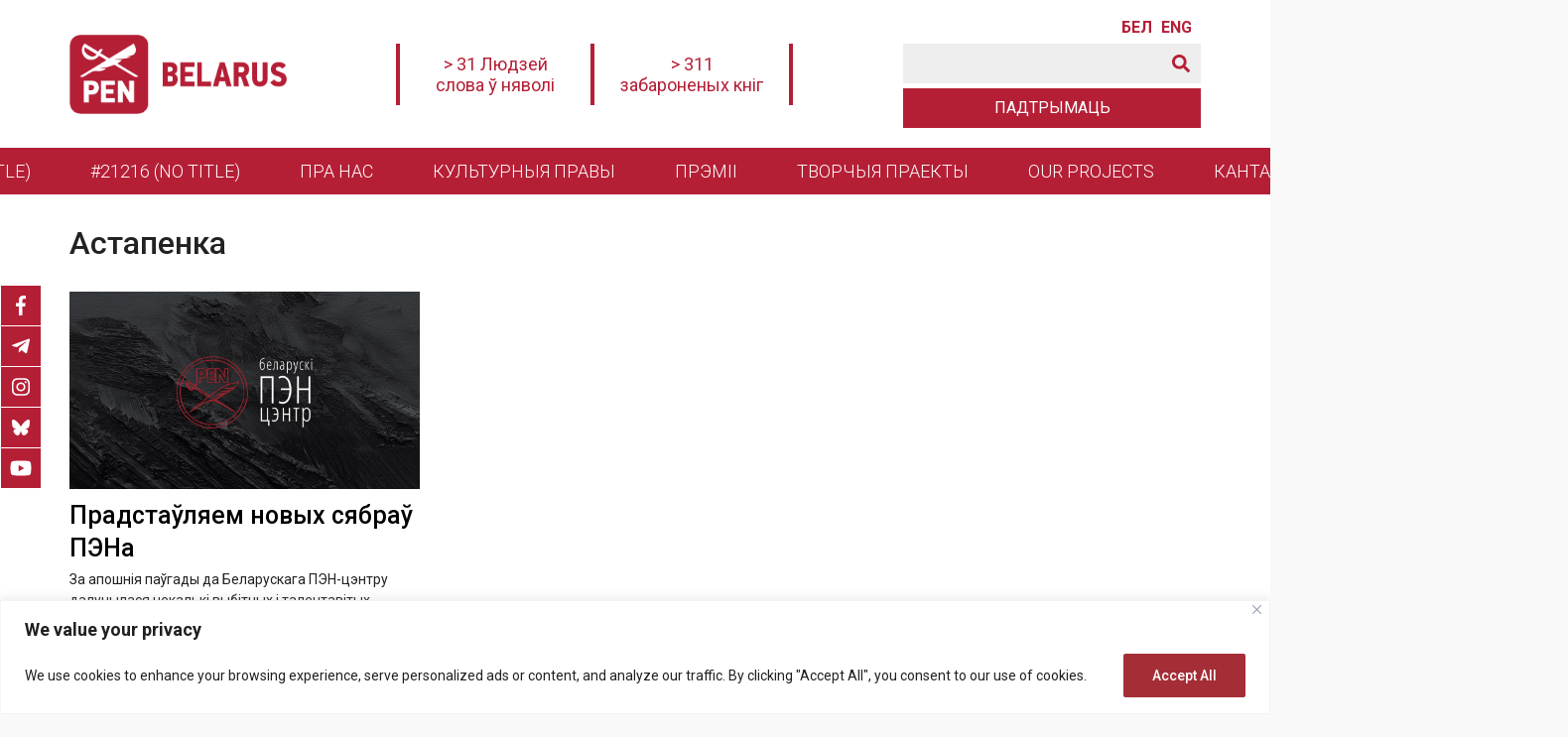

--- FILE ---
content_type: text/html; charset=UTF-8
request_url: https://penbelarus.org/tag/astapenka
body_size: 23995
content:
<!doctype html>
<html lang="bel">
  <head>
	  <meta charset="UTF-8">
	  <meta name="viewport" content="width=device-width, initial-scale=1">
	  <title>Астапенка &#8211; Беларускі ПЭН</title>
<meta name='robots' content='max-image-preview:large' />
<link rel='dns-prefetch' href='//fonts.googleapis.com' />
        <link rel="canonical" href="https://penbelarus.org/tag/astapenka/">
    <meta name="description" content="За апошнія паўгады да Беларускага ПЭН-цэнтру далучылася некалькі выбітных і талентавітых творцаў. Прадстаўляем вам новых сябраў ПЭНа!">
    <meta property="og:description" content="За апошнія паўгады да Беларускага ПЭН-цэнтру далучылася некалькі выбітных і талентавітых творцаў. Прадстаўляем вам новых сябраў ПЭНа!">
    <meta name="twitter:description" content="За апошнія паўгады да Беларускага ПЭН-цэнтру далучылася некалькі выбітных і талентавітых творцаў. Прадстаўляем вам новых сябраў ПЭНа!">

    <meta property="og:type" content="website">
    <base href="/tag/astapenka/">
    <meta name="robots" content="index,follow,noodp">
    <meta name="googlebot" content="index,follow">
    <meta property="og:url" content="/tag/astapenka/">

    <meta property="og:title" content="Астапенка &#8211; Беларускі ПЭН">
    <meta property="og:site_name" content="Беларускі ПЭН">
    <meta property="og:locale" content="ru_RU">

    <meta name="twitter:card" content="summary_large_image"> 
    <meta name="twitter:site" content=""> <!-- twitter -->
    <meta name="twitter:creator" content=""> <!-- twitter -->
    <meta name="twitter:url" content="/tag/astapenka/">
    <meta name="twitter:title" content="Астапенка &#8211; Беларускі ПЭН">
    <link rel="image_src" href="/wp-content/themes/penbelarus/assets/images/lockup.jpg">
    <meta name="thumbnail" content="/wp-content/themes/penbelarus/assets/images/lockup.jpg">
    <meta property="og:image" content="/wp-content/themes/penbelarus/assets/images/lockup.jpg">
    <meta property="og:image:width" content="1200">
    <meta property="og:image:height" content="630">
    <meta name="twitter:image:src" content="/wp-content/themes/penbelarus/assets/images/lockup.jpg">
    <meta name="twitter:image:width" content="1200">
    <meta name="twitter:image:height" content="630">
    <link rel="apple-touch-icon" sizes="57x57" href="/wp-content/themes/penbelarus/assets/images/favicon/apple-icon-57x57.png">
    <link rel="apple-touch-icon" sizes="60x60" href="/wp-content/themes/penbelarus/assets/images/favicon/apple-icon-60x60.png">
    <link rel="apple-touch-icon" sizes="72x72" href="/wp-content/themes/penbelarus/assets/images/favicon/apple-icon-72x72.png">
    <link rel="apple-touch-icon" sizes="76x76" href="/wp-content/themes/penbelarus/assets/images/favicon/apple-icon-76x76.png">
    <link rel="apple-touch-icon" sizes="114x114" href="/wp-content/themes/penbelarus/assets/images/favicon/apple-icon-114x114.png">
    <link rel="apple-touch-icon" sizes="120x120" href="/wp-content/themes/penbelarus/assets/images/favicon/apple-icon-120x120.png">
    <link rel="apple-touch-icon" sizes="144x144" href="/wp-content/themes/penbelarus/assets/images/favicon/apple-icon-144x144.png">
    <link rel="apple-touch-icon" sizes="152x152" href="/wp-content/themes/penbelarus/assets/images/favicon/apple-icon-152x152.png">
    <link rel="apple-touch-icon" sizes="180x180" href="/wp-content/themes/penbelarus/assets/images/favicon/apple-icon-180x180.png">
    <link rel="icon" type="image/png" sizes="192x192"  href="/wp-content/themes/penbelarus/assets/images/favicon/android-icon-192x192.png">
    <link rel="icon" type="image/png" sizes="32x32" href="/wp-content/themes/penbelarus/assets/images/favicon/favicon-32x32.png">
    <link rel="icon" type="image/png" sizes="96x96" href="/wp-content/themes/penbelarus/assets/images/favicon/favicon-96x96.png">
    <link rel="icon" type="image/png" sizes="16x16" href="/wp-content/themes/penbelarus/assets/images/favicon/favicon-16x16.png">
    <link rel="icon" type="image/x-icon" href="/wp-content/themes/penbelarus/assets/images/favicon/favicon.ico">
    <link rel="manifest" href="/wp-content/themes/penbelarus/assets/images/favicon/manifest.json">
    <meta name="msapplication-TileColor" content="#ffffff">
    <meta name="msapplication-TileImage" content="/wp-content/themes/penbelarus/assets/images/favicon/ms-icon-144x144.png">
    <meta name="theme-color" content="#ffffff">
    
    <link rel="preconnect" href="https://fonts.googleapis.com">
    <link rel="preconnect" href="https://fonts.gstatic.com" crossorigin>

<style id='wp-img-auto-sizes-contain-inline-css'>
img:is([sizes=auto i],[sizes^="auto," i]){contain-intrinsic-size:3000px 1500px}
/*# sourceURL=wp-img-auto-sizes-contain-inline-css */
</style>
<style id='theme-style-inline-css'>
.theme-content a:hover, a { text-decoration: none } :root { --theme-color-background: #ffffff; --theme-color: #b51f36; --theme-color-grey: #eeeeee; --theme-color-black: #2d2728; --theme-font-color: #222222; --theme-padding: 30px; --theme-padding-mobile: 20px; --theme-margin: 30px; --theme-margin-mobile: 20px; --theme-font-family: 'Roboto', sans-serif } a, abbr, acronym, address, applet, big, blockquote, body, caption, cite, code, dd, del, dfn, div, dl, dt, em, fieldset, font, form, h1, h2, h3, h4, h5, h6, html, iframe, ins, kbd, label, legend, li, object, ol, p, pre, q, s, samp, small, span, strike, strong, sub, sup, table, tbody, td, tfoot, th, thead, tr, tt, ul, var { border: 0; font-family: inherit; font-size: 100%; font-style: inherit; font-weight: inherit; margin: 0; outline: 0; padding: 0; vertical-align: baseline } * { -webkit-box-sizing: border-box; -moz-box-sizing: border-box; box-sizing: border-box } article, aside, details, figcaption, figure, footer, header, main, nav, section { display: block } body, html { width: 100%; min-width: 320px; font-size: 16px; line-height: normal; font-family: var(--theme-font-family); font-style: normal; font-weight: 400; color: var(--theme-font-color); background-color: #f9f9f9; font-display: swap } @media only screen and (max-width:1100px) { body { background-color: #f9f9f9 } } ul { padding: 0; margin: 0 } b, strong { font-weight: 600 } em { font-style: italic } a { color: var(--theme-color); transition: .4s } a:hover { opacity: .7 } .theme-content a { text-decoration: underline; font-weight: 400 } .theme-modal::-webkit-scrollbar { width: 6px } .theme-modal::-webkit-scrollbar-track { background: var(--theme-color-background) } .theme-modal::-webkit-scrollbar-thumb { background-color: var(--theme-color); border-radius: 0; border: none } .theme-grid, .theme-wrap { margin: 0 auto } .theme-wrap { display: flex; flex-direction: column; min-height: 100vh; width: 100%; max-width: 1600px; background-color: #fff; box-shadow: 0 1px 2px 0 rgb(41 39 89 / 15%) } main { flex: 1; padding-bottom: var(--theme-padding) } @media only screen and (max-width:1100px) { .theme-wrap { max-width: 924px } } @media only screen and (max-width:1024px) { .theme-wrap { max-width: 768px } } .theme-grid>.theme-grid-row { max-width: 1200px; margin: 0 auto; padding: 0 var(--theme-padding) } @media only screen and (max-width:768px) { .theme-wrap { max-width: 560px } .theme-grid>.theme-grid-row { padding: 0 var(--theme-padding-mobile) } } .theme-grid-widget { margin-bottom: var(--theme-margin) } .theme-grid-row { display: flex; flex-wrap: wrap } .theme-grid-row-reverse { flex-direction: row-reverse } .theme-grid-col { flex-basis: 0; flex-grow: 1; max-width: 100%; width: 100% } .theme-grid-col-reverse { flex-direction: column-reverse } .theme-grid-col-auto { flex: 0 0 auto; width: auto; max-width: none } .theme-grid-col-1 { flex: 0 0 8.333333%; max-width: 8.333333% } .theme-grid-col-2 { flex: 0 0 12.5%; max-width: 12.5% } .theme-grid-col-3, .theme-grid-col-sidebar { flex: 0 0 25%; max-width: 25% } .theme-grid-col-4 { flex: 0 0 33.333333%; max-width: 33.333333% } .theme-grid-col-5 { flex: 0 0 41.666667%; max-width: 41.666667% } .theme-grid-col-6 { flex: 0 0 50%; max-width: 50% } .theme-grid-col-7 { flex: 0 0 58.333334%; max-width: 58.333334% } .theme-grid-col-8 { flex: 0 0 66.666667%; max-width: 66.666667% } .theme-grid-col-9 { flex: 0 0 75%; max-width: 75% } .theme-grid-col-10 { flex: 0 0 83.333334%; max-width: 83.333334% } .theme-grid-col-11 { flex: 0 0 91.666666%; max-width: 91.666666% } .theme-grid-col-12 { flex: 0 0 100%; max-width: 100% } .theme-justify-content-start { justify-content: flex-start } .theme-justify-content-end { justify-content: flex-end } .theme-justify-content-center { justify-content: center } .theme-justify-content-between { justify-content: space-between } .theme-justify-content-around { justify-content: space-around } .theme-align-items-start { align-items: flex-start } .theme-align-items-end { align-items: flex-end } .theme-align-items-center { align-items: center } .theme-align-items-baseline { align-items: baseline } .theme-align-items-stretch { align-items: stretch } .theme-align-self-start { align-self: flex-start } .theme-align-self-end { align-self: flex-end } .theme-align-self-center { align-self: center } .theme-align-self-baseline { align-self: baseline } .theme-align-self-stretch { align-self: stretch } .theme-align-content-start { align-content: flex-start } .theme-align-content-end { align-content: flex-end } .theme-align-content-center { align-content: center } .theme-align-content-between { align-content: space-between } .theme-align-content-around { align-content: space-around } .theme-align-content-stretch { align-content: stretch } .theme-overflow-hidden { overflow: hidden } .theme-icon-bars { display: flex; flex-direction: row; align-items: center; cursor: pointer } .theme-icon-bars ul { width: 32px; height: 30px; display: flex; flex-direction: column; justify-content: space-between } .theme-icon-bars ul li { width: 100%; height: 3px; background-color: var(--theme-color) } .theme-icon-bars:hover ul li, .theme-icon-close:hover span, .theme-icon-down:hover span { opacity: .7 } .theme-icon-close { width: 24px; height: 24px; position: relative; cursor: pointer } .theme-icon-close span, .theme-icon-down span { position: absolute; display: block; width: 24px; height: 2px; background-color: var(--theme-color) } .theme-icon-close span:first-child { top: 11px; transform: rotate(45deg) } .theme-icon-close span:last-child { top: 11px; transform: rotate(-45deg) } .theme-icon-down { width: 40px; height: 20px; position: relative; cursor: pointer } .theme-icon-down span:first-child { left: 0; top: 8px; transform: rotate(45deg) } .theme-icon-down span:last-child { right: 0; top: 8px; transform: rotate(-45deg) } .theme-icon-search { width: 18px; height: 18px; cursor: pointer; margin-right: 0; fill: var(--theme-color) } .searchsubmit:hover .theme-icon-search { fill: #ffffff } nav ul, nav.theme-menu-header>ul>li.menu-item-has-children:hover>ul.sub-menu { display: flex } nav.theme-menu-donate ul li a, nav.theme-menu-header>ul>li.menu-item-has-children>ul.sub-menu li a:hover, nav.theme-menu-header>ul>li.menu-item-has-children>ul.sub-menu li.current-menu-item, nav.theme-menu-modal>ul>li>a, nav.theme-menu-social.theme-menu-social-fixed ul li a, nav.theme-menu-social.theme-menu-social-modal ul li a { background-color: var(--theme-color) } nav ul { line-height: 1.5 } .menu, .menu ul, nav ul { list-style: none } nav.theme-menu-header>ul>li.current-menu-item, nav.theme-menu-header>ul>li:hover { background-color: var(--theme-color-black) } nav ul li.current-menu-item.menu-item-highlight>a { text-decoration: none } nav.theme-menu-header ul { flex-direction: row; flex-wrap: wrap; align-items: center; justify-content: center; white-space: nowrap; font-weight: 300; font-size: 18px } nav.theme-menu-header>ul>li { padding: 10px 30px } nav.theme-menu-header ul li a, nav.theme-menu-modal>ul>li>a:hover { color: #fff } nav.theme-menu-header ul li a:hover { opacity: 1 } nav.theme-menu-header>ul>li>a { text-transform: uppercase } nav.theme-menu-header>ul>li.menu-item-has-children { position: relative } nav.theme-menu-header>ul>li.menu-item-has-children>ul.sub-menu { display: none; position: absolute; top: 100%; flex-direction: column; align-items: flex-start; background-color: var(--theme-color-black); z-index: 999; text-transform: none; left: 0 } nav.theme-menu-header>ul>li.menu-item-has-children>ul.sub-menu li { width: 100% } nav.theme-menu-header>ul>li.menu-item-has-children>ul.sub-menu li a { display: block; padding: 10px 20px; width: 100% } nav.theme-menu-header>ul>li.menu-item-has-children>ul.sub-menu li ul.sub-menu { padding: 0 20px; white-space: normal } nav.theme-menu-modal ul { flex-direction: column; flex-wrap: wrap } nav.theme-menu-modal a { color: #000 } nav.theme-menu-modal a:hover { color: var(--theme-color); opacity: 1 } nav.theme-menu-modal ul li { padding: 5px 0; font-size: 18px; text-transform: uppercase } nav.theme-menu-modal ul li ul li { font-size: 17px } nav.theme-menu-modal ul li.menu-item-has-children { padding-bottom: 0; position: relative } nav.theme-menu-modal>ul>li>a { padding: 6px 15px; color: #fff } nav.theme-menu-modal ul li.menu-item-has-children ul.sub-menu { padding-top: 10px; margin-left: var(--theme-margin) } nav.theme-menu-donate ul, nav.theme-menu-language ul { flex-direction: row; flex-wrap: wrap; align-items: center; justify-content: center; white-space: nowrap } nav.theme-menu-language ul li { padding: 0; text-transform: uppercase; font-weight: 600; line-height: 1 } nav.theme-menu-language ul li:last-child { display: none; } nav.theme-menu-language ul li a { display: inline-block; width: 30px; overflow: hidden } nav.theme-menu-language ul li:not(:last-child) { margin-right: 10px } nav.theme-menu-donate ul li a { display: flex; flex-direction: row; flex-wrap: wrap; align-items: center; justify-content: center; max-width: 300px; width: 300px; height: 40px; border: 1px solid var(--theme-color); color: #fff; text-transform: uppercase } @media only screen and (max-width:480px) { nav.theme-menu-donate ul li a { width: 270px } } nav.theme-menu-donate ul li a:hover { opacity: 1; background-color: #fff; color: var(--theme-color) } nav.theme-menu-social ul { display: flex; flex-direction: row; flex-wrap: wrap; align-items: center } nav.theme-menu-social ul li:not(:last-child) { margin-right: 5px } nav.theme-menu-social ul li a { display: flex; flex-direction: row; justify-content: center; align-items: center; width: 40px; height: 40px } nav.theme-menu-social svg { width: auto; height: 20px } nav.theme-menu-social svg path { fill: #ffffff } nav.theme-menu-social.theme-menu-social-footer svg path { fill: var(--theme-color) } nav.theme-menu-social.theme-menu-social-fixed { position: fixed; left: 1px; top: 40%; z-index: 9998 } @media only screen and (max-width:560px) { nav.theme-menu-social.theme-menu-social-fixed { display: none } } nav.theme-menu-social.theme-menu-social-fixed ul { flex-direction: column } nav.theme-menu-social.theme-menu-social-fixed ul li { margin-right: 0 } nav.theme-menu-social.theme-menu-social-footer ul li a { background-color: #fff } nav.theme-menu-social.theme-menu-social-fixed ul li:not(:last-child) { border-bottom: 1px solid #fff } .theme-post-content blockquote:after, .theme-post-content blockquote:before { width: 20px; height: 20px; background-position: center; background-repeat: no-repeat; background-size: cover; content: '' } .theme-post-content ol li, .theme-post-content ul li { list-style: none; margin-bottom: 10px; min-height: 32px; position: relative } .theme-post-content blockquote:after, .theme-post-content ol:after, .theme-post-content ol:before, .theme-post-content ul:after, .theme-post-content ul:before, .theme-post-content:after { content: ''; clear: both; display: block } .theme-post-content blockquote:not(:last-child), .theme-post-content ol:not(:last-child), .theme-post-content p:not(:last-child), .theme-post-content ul:not(:last-child), .theme-post-content>div:not(:last-child) { margin-bottom: 20px } .theme-post-content h2:not(:first-child), .theme-post-content h3:not(:first-child), .theme-post-content h4:not(:first-child), .theme-post-content h5:not(:first-child), .theme-post-content h6:not(:first-child) { margin-top: 30px } .theme-post-content h2:not(:last-child), .theme-post-content h3:not(:last-child), .theme-post-content h4:not(:last-child), .theme-post-content h5:not(:last-child), .theme-post-content h6:not(:last-child) { margin-bottom: 30px } .theme-post-content h2, .theme-post-content h3, .theme-post-content h4, .theme-post-content h5, .theme-post-content h6 { font-weight: 500; line-height: 1.2 } .theme-post-content h2 { font-size: 40px } .theme-post-content h3 { font-size: 36px } .theme-post-content h4 { font-size: 30px } .theme-post-content h5 { font-size: 26px } .theme-post-content h6 { font-size: 20px } .theme-post-content blockquote { font-size: 22px; padding: 20px 40px; position: relative; line-height: 1.3 } .theme-post-content blockquote:before { position: absolute; top: 0; left: 0; background-image: url('assets/images/icons/icon-quote-left.svg'); color: #fff } .theme-post-content blockquote:after { position: absolute; bottom: 0; right: 0; background-image: url('assets/images/icons/icon-quote-right.svg') } @media only screen and (max-width:1100px) { .theme-post-content blockquote { font-size: 22px; padding: var(--theme-padding) } .theme-post-content blockquote:after, .theme-post-content blockquote:before { width: 20px; height: 20px } } .theme-post-content ol, .theme-post-content ul { padding: 0 var(--theme-padding) } .theme-post-content ul li { padding-left: 25px } .theme-post-content ul li ul { margin-top: 10px } .theme-post-content ul li:before { content: ''; background-color: var(--theme-color); position: absolute; top: 10px; left: 0; width: 7px; height: 7px; border-radius: 2px } .theme-post-content ul[style*="list-style-type: disc"] li:before, .theme-post-content ul[style*="list-style-type: disc;"] li:before { border-radius: 50% } .theme-post-content ul[style*="list-style-type: circle"] li:before, .theme-post-content ul[style*="list-style-type: circle;"] li:before { border-radius: 50%; border: 1px solid var(--theme-color); background-color: transparent } .theme-post-content ul li[style*="list-style-type: none"]:before, .theme-post-content ul li[style*="list-style-type: none;"]:before { display: none } .theme-post-content ol { counter-reset: themeCounter } .theme-post-content ol li { padding-left: 40px; padding-top: 0 } .theme-post-content ol li:before { counter-increment: themeCounter; content: counter(themeCounter); color: #fff; background-color: var(--theme-color); position: absolute; top: -2px; left: 0; text-align: center; line-height: 26px; width: 26px; height: 26px; border-radius: 3px; font-size: 12px } .theme-post-content ol[style="list-style-type: lower-alpha;"] li:before { content: counter(themeCounter, lower-alpha) } .theme-post-content ol[style="list-style-type: lower-greek;"] li:before { content: counter(themeCounter, lower-greek) } .theme-post-content ol[style="list-style-type: lower-roman;"] li:before { content: counter(themeCounter, lower-roman) } .theme-post-content ol[style="list-style-type: upper-roman;"] li:before { content: counter(themeCounter, upper-roman) } .theme-post-content ol[style="list-style-type: upper-alpha;"] li:before { content: counter(themeCounter, upper-alpha) } .theme-post-content img { max-width: 100%; height: auto } .theme-post-content .wp-caption-text { font-size: 12px; padding: 0 10px; margin: 0 auto } .theme-post-content figure { max-width: 100% !important; margin: 0 } .theme-post-content .aligncenter, .theme-post-content .alignleft, .theme-post-content .alignnone, .theme-post-content .alignright { margin-bottom: var(--theme-padding) } .theme-post-content .aligncenter { margin: 0 auto var(--theme-padding); display: block } .theme-post-content .alignright { float: right; margin: 0 0 var(--theme-padding) var(--theme-padding) } .theme-post-content .alignleft { float: left; margin: 0 var(--theme-padding) var(--theme-padding) 0 } @media only screen and (max-width:768px) { .theme-post-content h2 { font-size: 28px } .theme-post-content h3 { font-size: 26px } .theme-post-content h4 { font-size: 24px } .theme-post-content h5 { font-size: 22px } .theme-post-content h6 { font-size: 20px } .theme-post-content blockquote { font-size: 22px; padding: var(--theme-padding) 0 } .theme-post-content ol, .theme-post-content ul { padding: 0 } .theme-post-content .aligncenter, .theme-post-content .alignleft, .theme-post-content .alignnone, .theme-post-content .alignright { margin: 0 auto 20px; float: none } } .theme-iframe-video { position: relative; padding-bottom: 56.25%; height: 0; overflow: hidden; margin-bottom: 15px } .theme-iframe-content { overflow-x: auto; margin-bottom: var(--theme-padding) } .theme-iframe-content iframe { max-width: 100% } .theme-iframe-video embed, .theme-iframe-video iframe, .theme-iframe-video object, .theme-iframe-video video { position: absolute; top: 0; left: 0; width: 100%; height: 100% } .theme-post-content iframe { display: block; margin: 0 auto } .theme-post-content .fb-post.fb_iframe_widget { display: block; margin: 0 auto; max-width: 500px } .theme-post-content .instagram-media.instagram-media-rendered, .theme-post-content .twitter-tweet.twitter-tweet-rendered { margin: 0 auto !important } .theme-table-container { overflow-x: auto; margin-bottom: 20px } .theme-post-content table { width: 100% !important; border: 1px solid #222; border-collapse: collapse; min-width: 500px } .theme-post-content table td { border: 1px solid #222; font-size: 16px; padding: 5px 10px } .theme-footer, .theme-footer a { color: #fff } .theme-footer .theme-grid { background-color: var(--theme-color-black); margin: 0 auto } .theme-footer .theme-grid>.theme-grid-row { align-items: center; justify-content: space-between } .theme-footer .theme-footer-sidebar-left { padding-bottom: var(--theme-padding); font-size: 14px } .theme-footer .theme-footer-additional-control { padding: var(--theme-padding) 0 } .theme-footer .theme-footer-additional-control>div:not(:last-child) { margin-bottom: 10px } .theme-footer-logo { font-size: 28px; line-height: 28px; font-weight: 600; padding: 20px 0 } .theme-footer-logo a { display: block; color: #fff } .theme-footer-logo img { display: block; width: auto; height: 60px; transition: .3s linear } .theme-footer .theme-grid-row.theme-footer-copyright { max-width: 100%; background-color: #000 } .theme-footer .theme-grid-row.theme-footer-copyright .theme-grid-col { width: 100%; max-width: 1200px; margin: 0 auto; text-align: right; padding: 20px var(--theme-padding) } @media only screen and (max-width:1100px) { .theme-footer .theme-grid>.theme-grid-row { flex-direction: column; align-items: center; justify-content: center; text-align: center } .theme-footer-logo { margin: 0 auto } .theme-footer .theme-grid-row.theme-footer-copyright .theme-grid-col { text-align: center } .theme-footer .theme-footer-additional-control>div { justify-content: center } } .theme-modal { position: fixed; top: 0; left: 0; bottom: 0; background-color: #fff; width: 40%; z-index: 9999; box-shadow: 0 0 5px 0 rgba(41 39 89 / 15%); overflow-y: auto; align-items: flex-start !important; transition: .7s linear; margin-left: -110% !important; padding-bottom: var(--theme-padding) } .theme-modal>.theme-grid>:not(:last-child) { margin-bottom: var(--theme-margin) } .theme-modal>.theme-grid>.theme-grid-row-language, .theme-modal>.theme-grid>.theme-grid-row-menu-donate, .theme-modal>.theme-grid>.theme-grid-row-search-form { margin-bottom: 5px } .theme-modal .theme-grid>div:first-child { padding: 20px var(--theme-padding); background-color: var(--theme-color-background) } @media only screen and (max-width:1200px) { .theme-modal { width: 50% } } @media only screen and (max-width:1024px) { .theme-modal { width: 75% } } .theme-modal-menu.theme-modal-active { transition: .7s linear; margin-left: 0 !important } .theme-modal-logo { font-size: 28px; line-height: 28px; font-weight: 600 } .theme-modal-logo a { display: block; color: var(--theme-color) } .theme-modal-logo img { display: block; width: auto; height: 50px } @media only screen and (max-width:768px) { .theme-modal { width: 100% } .theme-modal .theme-grid>div:first-child { padding: var(--theme-padding-mobile) } .theme-modal-logo img { height: 50px } }
.theme-header .theme-grid { background-color: var( --theme-color-background ); height: 100%; margin: 0 auto; } .theme-header .theme-grid > .theme-grid-row { height: 100%; } .theme-header .theme-grid > .theme-grid-row.theme-header-menu { width: 100%; max-width: 100%; background-color: var( --theme-color ); } .theme-header .theme-header-additional-control { padding: 20px 0; } .theme-header .theme-header-additional-control .theme-grid-row:not(:last-child) { padding-bottom: 5px; } .theme-header .theme-grid-row-language { justify-content: flex-end; } .theme-header .theme-header-mobile-control { display: none; } @media only screen and (max-width: 1140px) { .theme-header .theme-header-additional-control, .theme-header .theme-header-menu { display: none; } .theme-header .theme-header-mobile-control { display: flex; } .theme-header { box-shadow: 0px 3px 8px 0px rgba(77, 77, 77, 0.2); } } @media only screen and (max-width: 768px) { .theme-header .theme-grid > .theme-grid-row { padding: 0 var( --theme-padding-mobile ); } } .theme-header-logo { font-size: 28px; line-height: 28px; font-weight: 600; padding: 20px 0; } .theme-header-logo a { display: block; color: var( --theme-color ); } .theme-header-logo img { display: block; width: auto; height: 80px; transition: .3s linear; } @media only screen and (max-width: 1200px) { .theme-header-logo { padding: 10px 0; } .theme-header-logo img { height: 70px; } } @media only screen and (max-width: 1100px) { .theme-header-logo img { height: 50px; } } .theme-header-banner { justify-content: center; font-size: 18px; text-align: center; flex-wrap: nowrap; } .theme-header-fixed .theme-header-side-center { display: none; } .theme-header-banner > div.theme-grid-col:not(.widget_text) { display: none; } .theme-header-banner>div.theme-grid-col.widget_text { padding: 10px 20px; max-width: 200px; } .theme-header-banner > div.theme-grid-col.widget_text { border-right: 4px solid var( --theme-color ); } .theme-header-banner>div.theme-grid-col.widget_text:first-child { border-left: 4px solid var(--theme-color); } @media only screen and (max-width: 1140px) { .theme-header-side-center { flex: 0 0 100%; width: 100%; max-width: 100%; order: 3; margin-top: 10px; margin-bottom: 10px; } .theme-header-banner>div.theme-grid-col.widget_text { max-width: none; } } @media only screen and (max-width: 768px) { .theme-header-banner { font-size: 16px; } .theme-header-banner>div.theme-grid-col.widget_text { padding: 10px; } } .theme-header-fixed { position: fixed; top: 0; left: 0; right: 0; width: 100%; box-shadow: 0px 3px 8px 0px rgba(77, 77, 77, 0.2); z-index: 999; } .theme-header-fixed .theme-header-logo { padding: 10px 0; } .theme-header-fixed .theme-header-logo img { height: 50px; transition: .3s linear; } .theme-header-fixed .theme-header-menu, .theme-header-fixed .theme-header-additional-control { display: none; } .theme-header-mobile-control > .theme-grid-row > .theme-grid-col:not(:last-child) { margin-right: 10px; } .theme-header-fixed .theme-header-mobile-control { display: flex; }
.theme-page-description, .theme-page-image { max-width: 768px; margin: 20px auto 0 } .archive .theme-page-title:first-letter, .mailchimp-button input[type=submit], .theme-button, .theme-layout-title>* { text-transform: uppercase } .theme-card-image, .theme-card-inner, .theme-post, .theme-post-image { overflow: hidden } .theme-grid>.theme-page-header.theme-grid-row { padding-top: var(--theme-padding); padding-bottom: var(--theme-padding) } .home main .theme-grid>.theme-grid-row { max-width: 1200px; margin-top: var(--theme-margin); padding: 0 10px } .page main { background-image: url('/wp-content/themes/penbelarus/assets/images/background/bg-page.png'); background-repeat: repeat; background-position: top center } .theme-card-image a, .theme-swiper .swiper-slide .theme-slide-image, .theme-swiper-gallery .swiper-slide { background-position: center; background-size: cover; background-repeat: no-repeat } .theme-page-category, .theme-widget-title { font-size: 12px; text-transform: uppercase; margin-bottom: 20px; display: flex } .theme-page-category { margin-bottom: 15px; flex-direction: row; flex-wrap: wrap } .theme-page-category a, .theme-widget-title { padding: 6px 15px; background-color: var(--theme-color) } .theme-page-category a { margin-right: 5px; margin-bottom: 5px } .theme-layout-title a, .theme-layout-title>*, .theme-page-category, .theme-page-category a, .theme-widget-title, .theme-widget-title a { color: #fff } .theme-layout-title, .theme-not-found { padding: 0 20px } .theme-layout-title>* { font-size: 12px; margin-bottom: 30px; display: flex; padding: 6px 15px; background-color: var(--theme-color) } .theme-layout-title-center { justify-content: center } .theme-layout-title-left { justify-content: flex-start } .theme-layout-title-right { justify-content: flex-end } .theme-layout-title-h2>* { font-size: 23px; padding: 6px 30px } .theme-layout-title-h3>* { font-size: 21px; padding: 7px 30px } .theme-layout-title-h4>*, h4.theme-card-title { font-size: 19px } .theme-layout-title-h5>*, h5.theme-card-title { font-size: 17px } .theme-layout-title-h6>*, h6.theme-card-title { font-size: 15px } .theme-page-title { font-size: 32px; font-weight: 500; line-height: 1.2 } .page .theme-page-title { text-align: center; margin: 0 auto; max-width: 800px } .theme-page-date { margin: 20px auto 0; line-height: 1.35; font-size: 14px; font-weight: 300 } .theme-page-image img, .theme-thumbnail-award img { display: block; margin: 0 auto; max-width: 100%; height: auto } .theme-page-description { line-height: 1.5; font-size: 18px } .theme-page-description p:not(:last-child) { margin-bottom: var(--theme-margin-mobile) } .theme-post-image { width: 100%; height: auto; margin: 0 auto var(--theme-margin) } .theme-page-sidebar .theme-widget:not(:last-child), .theme-page-sidebar-sticky, .theme-post-description { margin-bottom: var(--theme-margin) } .theme-post-image img { max-width: 100%; height: auto; display: block; margin: 0 auto } .theme-post-image-description { font-size: 12px; padding: 0 10px; margin-top: 5px } .page .theme-grid-row.theme-page-content { max-width: 1100px } .theme-grid-row.theme-page-content { flex-wrap: nowrap } .theme-post-description { font-size: 19px; line-height: 1.5; font-weight: 500 } .theme-post-content { font-size: 17px; line-height: 1.5; font-weight: 400 } .theme-post-content .fotorama { background-color: #f8f8f8 } .theme-post-tags { margin-top: 30px } .theme-post-tags span { font-weight: 700; margin-right: 5px } .theme-breadcrumbs ul li a:hover, .theme-post-content a, .theme-post-description a, .theme-post-tags a { text-decoration: underline } .theme-page-sidebar { flex: 0 0 330px; max-width: 330px; padding-left: var(--theme-padding) } .theme-page-sidebar-sticky { position: sticky; top: 90px } .searchform, .theme-card-image, .theme-swiper .swiper-slide { position: relative } .theme-page-sidebar .theme-widget { background-color: #f8f8f8; padding: 20px } .theme-archive-row { margin: 0 -20px } .theme-breadcrumbs { margin-bottom: 20px } .theme-breadcrumbs ul { list-style: none; padding: 0; margin: 0; font-size: 14px } .theme-breadcrumbs ul li { display: inline } .theme-breadcrumbs ul li:not(:last-child) { margin-right: 5px } .theme-breadcrumbs ul li:not(:last-child):after { content: '\2192'; margin-left: 5px } .theme-breadcrumbs ul li a { font-weight: 400 } .theme-paginate { display: flex; flex-direction: row; width: 100%; justify-content: center; margin: var(--theme-margin) auto 0; font-size: 16px } .theme-paginate ul { display: flex; flex-direction: row; flex-wrap: wrap; justify-content: center } .theme-paginate ul li { margin: 0 10px 10px; font-weight: 500 } .theme-paginate ul li .current, .theme-paginate ul li .dots, .theme-paginate ul li a.page-numbers { display: block; padding: 8px 13px; border-radius: 5px } .theme-paginate ul li a.page-numbers { color: #fff; background-color: var(--theme-color) } .theme-paginate ul li .current { color: #fff; background-color: #292929 } .theme-paginate ul li a:hover { opacity: .8 } .theme-card { padding: 0 20px 30px } .theme-grid-card { display: flex; flex-direction: row; flex-wrap: wrap } .theme-grid-card-4 .theme-card, .theme-grid-card-3 .theme-card { flex: 0 0 33.3333333%; max-width: 33.3333333% } .theme-grid-card-6 .theme-card { flex: 0 0 50%; max-width: 50% } .theme-grid-card-partners .theme-card { flex: 0 0 16.6666667%; max-width: 16.6666667% } .theme-page-sidebar .theme-card { padding: 0 0 20px; width: 100% } .archive .theme-card, .search .theme-card { flex: 0 0 33.333333%; max-width: 33.333333%; min-height: 250px } @media only screen and (max-width:1100px) { .theme-page-title { font-size: 30px } .theme-page-sidebar { display: none } .theme-grid-card-partners .theme-card { flex: 0 0 25%; max-width: 25% } .theme-grid-card-3 .theme-card { flex: 0 0 50%; max-width: 50% } .archive .theme-card, .search .theme-card { flex: 0 0 50%; max-width: 50% } } @media only screen and (max-width:768px) { .home main .theme-grid>.theme-grid-row { padding: 0 } .theme-page-title { font-size: 28px } .theme-page-category { font-size: 10px } .theme-grid-card-partners .theme-card { flex: 0 0 33.3333333%; max-width: 33.3333333% } .archive .theme-card, .search .theme-card { flex: 0 0 100%; max-width: 100% } .theme-grid-card-3 .theme-card { flex: 0 0 100%; max-width: 100% } .theme-swiper-card h2.theme-card-title { font-size: 20px } } @media only screen and (max-width:580px) { .theme-grid-card-partners .theme-card { flex: 0 0 50%; max-width: 50% } } .theme-card-inner { height: 100%; display: flex; flex-direction: column } .theme-button, .theme-card-left { flex-direction: row } .theme-card a { color: #000 } .theme-card-left .theme-card-image, .theme-card-right .theme-card-image { flex: 0 0 33%; max-width: 33% } .theme-card-image a { display: block; position: relative; padding-bottom: 56.25%; width: 100%; min-width: 100%; background-color: #f9f9f9 } .theme-card-image-partners a { background-size: contain; border: 1px solid #f9f9f9; border-radius: 4px; background-color: transparent } .theme-card-image-4_5 a { padding-bottom: 125% } .theme-card-text { display: flex; flex-direction: column } .theme-card-image+.theme-card-text { margin-top: 10px } .theme-card-left .theme-card-text, .theme-card-right .theme-card-text { margin-top: 0 } .theme-card-left .theme-card-text { padding: 0 0 0 20px } .theme-card-right .theme-card-text { padding: 0 20px 0 0 } .theme-card-title { font-weight: 500; font-size: 16px; line-height: 1.35 } h2.theme-card-title { font-size: 25px } h3.theme-card-title { font-size: 21px } .theme-card-left h6.theme-card-title, .theme-card-right h6.theme-card-title { font-weight: 400; line-height: 1.1 } .theme-card-description, .theme-card-link { font-size: 14px; line-height: 1.5; font-weight: 400; margin-top: 5px } .theme-swiper-card .theme-card-description { font-size: 13px } .theme-card-link:after { content: ' \2192' } .dmi-faqs-row div { margin-bottom: 0 !important } .dmi-faqs-row-accordion .dmi-faq { border-top: 3px solid #000 } .theme-dark-background .dmi-faqs-row-accordion .dmi-faq { border-top: 3px solid #fff } .dmi-faqs-row-accordion .dmi-faq:last-child { border-bottom: 3px solid #000 } .theme-dark-background .dmi-faqs-row-accordion .dmi-faq:last-child { border-bottom: 3px solid #fff } .dmi-faqs-row-accordion .dmi-faq-content { border-top: 0 !important; padding: 20px 60px 20px 0 } .dmi-faqs-row-accordion .dmi-faq-title { padding-left: 0; padding-right: 60px; font-size: 24px; font-weight: 500; line-height: 1.3 } .dmi-faqs-row-accordion .dmi-faq-title:before { display: none } .dmi-faqs-row-accordion .dmi-faq-title:after { content: '+'; position: absolute; top: 15px; right: 0; width: 40px; height: 40px; border-radius: 50%; font-size: 34px; line-height: 40px; text-align: center; vertical-align: middle; transition: transform .5s; font-weight: 500; color: var(--theme-color-background); background-color: #000 } .theme-dark-background .dmi-faqs-row-accordion .dmi-faq-title:after { color: var(--theme-color); background-color: #fff } .dmi-faqs-row-accordion .dmi-faq-title.dmi-faq-title-active:after, .dmi-faqs-row-accordion .dmi-faq-title:hover:after, .theme-dark-background .dmi-faqs-row-accordion .dmi-faq-title.dmi-faq-title-active:after, .theme-dark-background .dmi-faqs-row-accordion .dmi-faq-title:hover:after { background-color: #000; color: var(--theme-color-background) } .dmi-faqs-row-accordion .dmi-faq-title.dmi-faq-title-active:after { transform: rotate(-45deg); transition: transform .5s } .theme-page-bottom { margin-bottom: 60px } .theme-page-bottom .theme-widget-title { text-align: center; font-size: 50px; line-height: 1.35; font-weight: 500; margin-bottom: var(--theme-margin) } .theme-widget-gallery .theme-gallery-row { margin: 0 -10px } .theme-widget-gallery .theme-gallery-col { padding: 0 10px } @media only screen and (max-width:560px) { .theme-widget-gallery .theme-gallery-col { padding: 0 10px 20px; flex: 0 0 50%; max-width: 50% } } @media only screen and (max-width:400px) { .theme-widget-gallery .theme-gallery-col { flex: 0 0 100%; max-width: 100% } } .theme-widget-gallery img.theme-gallery-image { display: block; width: 100%; height: auto } .searchinput { max-width: 300px; width: 300px; height: 40px; border: none; outline: 0; background-color: var(--theme-color-grey); padding: 0 60px 0 20px; font-size: 16px } .searchsubmit { display: flex; justify-content: center; align-items: center; padding: 0; border: none; outline: 0; background-color: transparent; position: absolute; right: 0; top: 0; width: 40px; height: 40px; cursor: pointer } .searchsubmit:hover { background-color: var(--theme-color) } @media only screen and (max-width:1100px) { .theme-page-bottom .theme-widget-title { font-size: 48px } .theme-home-main .theme-layout-row { flex-direction: column } .theme-home-additional>.theme-grid-col, .theme-home-main .theme-layout-row>.theme-grid-col { width: 100%; max-width: 100%; flex: 0 0 100% } .theme-home-solidarity .theme-grid-card-4 .theme-card { flex: 0 0 50%; max-width: 50% } .theme-home-events .theme-grid-card-6 .theme-card { flex: 0 0 33.333333%; max-width: 33.333333% } } @media only screen and (max-width:560px) { .theme-home-events .theme-grid-card-6 .theme-card { flex: 0 0 50%; max-width: 50% } } .theme-user-actions { margin: 0 20px; background-color: var(--theme-color-grey); padding: 20px; justify-content: space-between; align-items: center; flex-wrap: nowrap } .theme-user-actions>.theme-grid-col { padding: 0 30px } .theme-button-wrap { width: 100%; text-align: center; display: flex; justify-content: center; align-items: center } .theme-button { display: flex; flex-wrap: wrap; align-items: center; justify-content: center; padding: 0 20px; height: 40px; border: 1px solid var(--theme-color); background-color: var(--theme-color); color: #fff; cursor: pointer; margin: 0 auto; min-width: 280px } .mailchimp-email input[type=email] { max-width: 300px; width: 200px; height: 40px; border: none; outline: 0; background-color: #fff; padding: 0 20px; font-size: 15px; border: 1px solid var(--theme-color) } .mailchimp-button input[type=submit] { display: flex; flex-direction: row; flex-wrap: wrap; align-items: center; justify-content: center; padding: 0 20px; height: 40px; border: 1px solid var(--theme-color); background-color: var(--theme-color); color: #fff; cursor: pointer } .mailchimp-button input:hover { background-color: #fff; color: var(--theme-color) } .mailchimp-agree { margin-top: 5px; align-items: center; font-size: 13px; line-height: 13px } .mailchimp-agree input { margin: 5px 10px 5px 0 } .mailchimp-agree label { display: flex; flex-direction: row; align-items: center; vertical-align: middle } .mc4wp-response { font-size: 13px; margin-top: 5px; max-width: 100%; word-wrap: break-word } @media only screen and (max-width:480px) { .searchinput { width: 270px } .theme-home-events .theme-grid-card-6 .theme-card { flex: 0 0 100%; max-width: 100% } .mailchimp-email input[type=email] { width: 178px; padding: 0 10px; font-size: 14px } .mailchimp-button input[type=submit] { padding: 0 10px; font-size: 11px } } .theme-thumbnail-award { margin: 0 auto 30px; text-align: center } .theme-grid>.theme-grid-row.theme-grid-slider { max-width: 100% !important; margin-top: 0 !important; padding: 0 !important; background-color: #f8f8f8; height: 400px } .theme-grid-slider .swiper, .theme-grid-slider>.theme-grid-col, .theme-swiper-button svg { width: 100%; height: 100% } .theme-swiper .swiper-slide .theme-slide-image { position: absolute; width: 100%; height: 100%; z-index: 1 } .theme-swiper .swiper-slide>.theme-grid-row { max-width: 1200px; padding: var(--theme-padding); margin: 0 auto; height: 100%; z-index: 9; position: relative } .theme-swiper .theme-swiper-card { background-color: var(--theme-color-black); padding: var(--theme-padding) !important; max-width: 450px; color: #fff } .theme-swiper .theme-swiper-card .theme-card-inner { max-height: 280px; overflow: hidden } .theme-swiper .theme-swiper-card a { color: #fff !important } .theme-swiper-button { position: absolute; top: 50%; margin-top: -25px; width: 50px; height: 50px; z-index: 10; cursor: pointer } .theme-swiper-button-prev { left: 50px } .theme-swiper-button-next { right: 50px } .theme-swiper-button svg path { fill: #ffffff } .swiper-button-next { right: 50px !important; color: var(--theme-color) !important } .swiper-button-prev { left: 50px !important; color: var(--theme-color) !important } .theme-swiper-gallery .swiper-slide { width: 20%; min-height: 300px } .theme-swiper-gallery-wrapper { margin-left: calc(-50vw + 50%); margin-right: calc(-50vw + 50%) } @media only screen and (max-width:1100px) { .theme-user-actions>.theme-grid-col { padding: 0; flex: 0 0 auto; width: auto; max-width: none } .theme-user-actions>.theme-grid-col:not(:last-child) { margin-bottom: 10px } .theme-user-actions { flex-direction: column } .mc4wp-form-fields { display: flex; flex-direction: column; align-items: center } .theme-swiper-gallery-wrapper { margin-left: auto; margin-right: auto } } @media only screen and (max-width:768px) { .theme-page-bottom .theme-widget-title { font-size: 30px } .theme-home-additional>.theme-grid-col:first-child .theme-layout-row>.theme-grid-col { width: 100%; max-width: 100%; flex: 0 0 100% } .theme-home-solidarity .theme-grid-card-4 .theme-card { flex: 0 0 100%; max-width: 100% } .theme-home-other-news>.theme-grid-col { max-width: 100%; flex: 0 0 100% } .theme-user-actions { margin: 0 } .theme-grid>.theme-grid-row.theme-grid-slider { height: 300px } .theme-swiper .swiper-slide .theme-slide-image { position: static; max-height: 140px } .theme-swiper .swiper-slide>.theme-grid-row { padding: 0; width: 100%; height: 160px; background-color: var(--theme-color-black); position: relative } .theme-swiper .swiper-slide>.theme-grid-row:after { height: 5rem; left: 0; bottom: 0; content: ''; position: absolute; width: 100%; background: linear-gradient(to bottom, rgba(45, 39, 40, 0) 0, rgba(45, 39, 40, .8) 50%, #2d2728 100%) } .theme-swiper .theme-swiper-card { max-width: 100% } .swiper-slide>.theme-grid-row, .theme-swiper-card { padding: var(--theme-padding-mobile) } .theme-swiper-button { top: 45% } .theme-swiper-button-prev { left: 20px } .theme-swiper-button-next { right: 20px } } .pdfemb-viewer { width: 100% !important; }
/*# sourceURL=theme-style-inline-css */
</style>
<link rel='stylesheet' id='theme-google-fonts-roboto-css' href='https://fonts.googleapis.com/css2?family=Roboto:ital,wght@0,100;0,300;0,400;0,500;0,700;0,900;1,100;1,300;1,400;1,500;1,700;1,900&#038;display=swap' media='all' />
<script id="cookie-law-info-js-extra">
var _ckyConfig = {"_ipData":[],"_assetsURL":"/wp-content/plugins/cookie-law-info/lite/frontend/images/","_publicURL":"https://penbelarus.org","_expiry":"365","_categories":[{"name":"Necessary","slug":"necessary","isNecessary":true,"ccpaDoNotSell":true,"cookies":[],"active":true,"defaultConsent":{"gdpr":true,"ccpa":true}},{"name":"Functional","slug":"functional","isNecessary":false,"ccpaDoNotSell":true,"cookies":[],"active":true,"defaultConsent":{"gdpr":false,"ccpa":false}},{"name":"Analytics","slug":"analytics","isNecessary":false,"ccpaDoNotSell":true,"cookies":[],"active":true,"defaultConsent":{"gdpr":false,"ccpa":false}},{"name":"Performance","slug":"performance","isNecessary":false,"ccpaDoNotSell":true,"cookies":[],"active":true,"defaultConsent":{"gdpr":false,"ccpa":false}},{"name":"Advertisement","slug":"advertisement","isNecessary":false,"ccpaDoNotSell":true,"cookies":[],"active":true,"defaultConsent":{"gdpr":false,"ccpa":false}}],"_activeLaw":"gdpr","_rootDomain":"","_block":"1","_showBanner":"1","_bannerConfig":{"settings":{"type":"banner","preferenceCenterType":"popup","position":"bottom","applicableLaw":"gdpr"},"behaviours":{"reloadBannerOnAccept":false,"loadAnalyticsByDefault":false,"animations":{"onLoad":"animate","onHide":"sticky"}},"config":{"revisitConsent":{"status":false,"tag":"revisit-consent","position":"bottom-left","meta":{"url":"#"},"styles":{"background-color":"#A52D36"},"elements":{"title":{"type":"text","tag":"revisit-consent-title","status":true,"styles":{"color":"#0056a7"}}}},"preferenceCenter":{"toggle":{"status":true,"tag":"detail-category-toggle","type":"toggle","states":{"active":{"styles":{"background-color":"#1863DC"}},"inactive":{"styles":{"background-color":"#D0D5D2"}}}}},"categoryPreview":{"status":false,"toggle":{"status":true,"tag":"detail-category-preview-toggle","type":"toggle","states":{"active":{"styles":{"background-color":"#1863DC"}},"inactive":{"styles":{"background-color":"#D0D5D2"}}}}},"videoPlaceholder":{"status":true,"styles":{"background-color":"#000000","border-color":"#000000","color":"#ffffff"}},"readMore":{"status":false,"tag":"readmore-button","type":"link","meta":{"noFollow":true,"newTab":true},"styles":{"color":"#A52D36","background-color":"transparent","border-color":"transparent"}},"showMore":{"status":true,"tag":"show-desc-button","type":"button","styles":{"color":"#1863DC"}},"showLess":{"status":true,"tag":"hide-desc-button","type":"button","styles":{"color":"#1863DC"}},"alwaysActive":{"status":true,"tag":"always-active","styles":{"color":"#008000"}},"manualLinks":{"status":true,"tag":"manual-links","type":"link","styles":{"color":"#1863DC"}},"auditTable":{"status":false},"optOption":{"status":true,"toggle":{"status":true,"tag":"optout-option-toggle","type":"toggle","states":{"active":{"styles":{"background-color":"#1863dc"}},"inactive":{"styles":{"background-color":"#FFFFFF"}}}}}}},"_version":"3.3.9.1","_logConsent":"1","_tags":[{"tag":"accept-button","styles":{"color":"#FFFFFF","background-color":"#A52D36","border-color":"#A52D36"}},{"tag":"reject-button","styles":{"color":"#1863DC","background-color":"transparent","border-color":"#1863DC"}},{"tag":"settings-button","styles":{"color":"#A52D36","background-color":"transparent","border-color":"#A52D36"}},{"tag":"readmore-button","styles":{"color":"#A52D36","background-color":"transparent","border-color":"transparent"}},{"tag":"donotsell-button","styles":{"color":"#1863DC","background-color":"transparent","border-color":"transparent"}},{"tag":"show-desc-button","styles":{"color":"#1863DC"}},{"tag":"hide-desc-button","styles":{"color":"#1863DC"}},{"tag":"cky-always-active","styles":[]},{"tag":"cky-link","styles":[]},{"tag":"accept-button","styles":{"color":"#FFFFFF","background-color":"#A52D36","border-color":"#A52D36"}},{"tag":"revisit-consent","styles":{"background-color":"#A52D36"}}],"_shortCodes":[{"key":"cky_readmore","content":"\u003Ca href=\"#\" class=\"cky-policy\" aria-label=\"Cookie Policy\" target=\"_blank\" rel=\"noopener\" data-cky-tag=\"readmore-button\"\u003ECookie Policy\u003C/a\u003E","tag":"readmore-button","status":false,"attributes":{"rel":"nofollow","target":"_blank"}},{"key":"cky_show_desc","content":"\u003Cbutton class=\"cky-show-desc-btn\" data-cky-tag=\"show-desc-button\" aria-label=\"Show more\"\u003EShow more\u003C/button\u003E","tag":"show-desc-button","status":true,"attributes":[]},{"key":"cky_hide_desc","content":"\u003Cbutton class=\"cky-show-desc-btn\" data-cky-tag=\"hide-desc-button\" aria-label=\"Show less\"\u003EShow less\u003C/button\u003E","tag":"hide-desc-button","status":true,"attributes":[]},{"key":"cky_optout_show_desc","content":"[cky_optout_show_desc]","tag":"optout-show-desc-button","status":true,"attributes":[]},{"key":"cky_optout_hide_desc","content":"[cky_optout_hide_desc]","tag":"optout-hide-desc-button","status":true,"attributes":[]},{"key":"cky_category_toggle_label","content":"[cky_{{status}}_category_label] [cky_preference_{{category_slug}}_title]","tag":"","status":true,"attributes":[]},{"key":"cky_enable_category_label","content":"Enable","tag":"","status":true,"attributes":[]},{"key":"cky_disable_category_label","content":"Disable","tag":"","status":true,"attributes":[]},{"key":"cky_video_placeholder","content":"\u003Cdiv class=\"video-placeholder-normal\" data-cky-tag=\"video-placeholder\" id=\"[UNIQUEID]\"\u003E\u003Cp class=\"video-placeholder-text-normal\" data-cky-tag=\"placeholder-title\"\u003EPlease accept cookies to access this content\u003C/p\u003E\u003C/div\u003E","tag":"","status":true,"attributes":[]},{"key":"cky_enable_optout_label","content":"Enable","tag":"","status":true,"attributes":[]},{"key":"cky_disable_optout_label","content":"Disable","tag":"","status":true,"attributes":[]},{"key":"cky_optout_toggle_label","content":"[cky_{{status}}_optout_label] [cky_optout_option_title]","tag":"","status":true,"attributes":[]},{"key":"cky_optout_option_title","content":"Do Not Sell or Share My Personal Information","tag":"","status":true,"attributes":[]},{"key":"cky_optout_close_label","content":"Close","tag":"","status":true,"attributes":[]},{"key":"cky_preference_close_label","content":"Close","tag":"","status":true,"attributes":[]}],"_rtl":"","_language":"en","_providersToBlock":[]};
var _ckyStyles = {"css":".cky-overlay{background: #000000; opacity: 0.4; position: fixed; top: 0; left: 0; width: 100%; height: 100%; z-index: 99999999;}.cky-hide{display: none;}.cky-btn-revisit-wrapper{display: flex; align-items: center; justify-content: center; background: #0056a7; width: 45px; height: 45px; border-radius: 50%; position: fixed; z-index: 999999; cursor: pointer;}.cky-revisit-bottom-left{bottom: 15px; left: 15px;}.cky-revisit-bottom-right{bottom: 15px; right: 15px;}.cky-btn-revisit-wrapper .cky-btn-revisit{display: flex; align-items: center; justify-content: center; background: none; border: none; cursor: pointer; position: relative; margin: 0; padding: 0;}.cky-btn-revisit-wrapper .cky-btn-revisit img{max-width: fit-content; margin: 0; height: 30px; width: 30px;}.cky-revisit-bottom-left:hover::before{content: attr(data-tooltip); position: absolute; background: #4e4b66; color: #ffffff; left: calc(100% + 7px); font-size: 12px; line-height: 16px; width: max-content; padding: 4px 8px; border-radius: 4px;}.cky-revisit-bottom-left:hover::after{position: absolute; content: \"\"; border: 5px solid transparent; left: calc(100% + 2px); border-left-width: 0; border-right-color: #4e4b66;}.cky-revisit-bottom-right:hover::before{content: attr(data-tooltip); position: absolute; background: #4e4b66; color: #ffffff; right: calc(100% + 7px); font-size: 12px; line-height: 16px; width: max-content; padding: 4px 8px; border-radius: 4px;}.cky-revisit-bottom-right:hover::after{position: absolute; content: \"\"; border: 5px solid transparent; right: calc(100% + 2px); border-right-width: 0; border-left-color: #4e4b66;}.cky-revisit-hide{display: none;}.cky-consent-container{position: fixed; width: 100%; box-sizing: border-box; z-index: 9999999;}.cky-consent-container .cky-consent-bar{background: #ffffff; border: 1px solid; padding: 16.5px 24px; box-shadow: 0 -1px 10px 0 #acabab4d;}.cky-banner-bottom{bottom: 0; left: 0;}.cky-banner-top{top: 0; left: 0;}.cky-custom-brand-logo-wrapper .cky-custom-brand-logo{width: 100px; height: auto; margin: 0 0 12px 0;}.cky-notice .cky-title{color: #212121; font-weight: 700; font-size: 18px; line-height: 24px; margin: 0 0 12px 0;}.cky-notice-group{display: flex; justify-content: space-between; align-items: center; font-size: 14px; line-height: 24px; font-weight: 400;}.cky-notice-des *,.cky-preference-content-wrapper *,.cky-accordion-header-des *,.cky-gpc-wrapper .cky-gpc-desc *{font-size: 14px;}.cky-notice-des{color: #212121; font-size: 14px; line-height: 24px; font-weight: 400;}.cky-notice-des img{height: 25px; width: 25px;}.cky-consent-bar .cky-notice-des p,.cky-gpc-wrapper .cky-gpc-desc p,.cky-preference-body-wrapper .cky-preference-content-wrapper p,.cky-accordion-header-wrapper .cky-accordion-header-des p,.cky-cookie-des-table li div:last-child p{color: inherit; margin-top: 0; overflow-wrap: break-word;}.cky-notice-des P:last-child,.cky-preference-content-wrapper p:last-child,.cky-cookie-des-table li div:last-child p:last-child,.cky-gpc-wrapper .cky-gpc-desc p:last-child{margin-bottom: 0;}.cky-notice-des a.cky-policy,.cky-notice-des button.cky-policy{font-size: 14px; color: #1863dc; white-space: nowrap; cursor: pointer; background: transparent; border: 1px solid; text-decoration: underline;}.cky-notice-des button.cky-policy{padding: 0;}.cky-notice-des a.cky-policy:focus-visible,.cky-notice-des button.cky-policy:focus-visible,.cky-preference-content-wrapper .cky-show-desc-btn:focus-visible,.cky-accordion-header .cky-accordion-btn:focus-visible,.cky-preference-header .cky-btn-close:focus-visible,.cky-switch input[type=\"checkbox\"]:focus-visible,.cky-footer-wrapper a:focus-visible,.cky-btn:focus-visible{outline: 2px solid #1863dc; outline-offset: 2px;}.cky-btn:focus:not(:focus-visible),.cky-accordion-header .cky-accordion-btn:focus:not(:focus-visible),.cky-preference-content-wrapper .cky-show-desc-btn:focus:not(:focus-visible),.cky-btn-revisit-wrapper .cky-btn-revisit:focus:not(:focus-visible),.cky-preference-header .cky-btn-close:focus:not(:focus-visible),.cky-consent-bar .cky-banner-btn-close:focus:not(:focus-visible){outline: 0;}button.cky-show-desc-btn:not(:hover):not(:active){color: #1863dc; background: transparent;}button.cky-accordion-btn:not(:hover):not(:active),button.cky-banner-btn-close:not(:hover):not(:active),button.cky-btn-close:not(:hover):not(:active),button.cky-btn-revisit:not(:hover):not(:active){background: transparent;}.cky-consent-bar button:hover,.cky-modal.cky-modal-open button:hover,.cky-consent-bar button:focus,.cky-modal.cky-modal-open button:focus{text-decoration: none;}.cky-notice-btn-wrapper{display: flex; justify-content: center; align-items: center; margin-left: 15px;}.cky-notice-btn-wrapper .cky-btn{text-shadow: none; box-shadow: none;}.cky-btn{font-size: 14px; font-family: inherit; line-height: 24px; padding: 8px 27px; font-weight: 500; margin: 0 8px 0 0; border-radius: 2px; white-space: nowrap; cursor: pointer; text-align: center; text-transform: none; min-height: 0;}.cky-btn:hover{opacity: 0.8;}.cky-btn-customize{color: #1863dc; background: transparent; border: 2px solid #1863dc;}.cky-btn-reject{color: #1863dc; background: transparent; border: 2px solid #1863dc;}.cky-btn-accept{background: #1863dc; color: #ffffff; border: 2px solid #1863dc;}.cky-btn:last-child{margin-right: 0;}@media (max-width: 768px){.cky-notice-group{display: block;}.cky-notice-btn-wrapper{margin-left: 0;}.cky-notice-btn-wrapper .cky-btn{flex: auto; max-width: 100%; margin-top: 10px; white-space: unset;}}@media (max-width: 576px){.cky-notice-btn-wrapper{flex-direction: column;}.cky-custom-brand-logo-wrapper, .cky-notice .cky-title, .cky-notice-des, .cky-notice-btn-wrapper{padding: 0 28px;}.cky-consent-container .cky-consent-bar{padding: 16.5px 0;}.cky-notice-des{max-height: 40vh; overflow-y: scroll;}.cky-notice-btn-wrapper .cky-btn{width: 100%; padding: 8px; margin-right: 0;}.cky-notice-btn-wrapper .cky-btn-accept{order: 1;}.cky-notice-btn-wrapper .cky-btn-reject{order: 3;}.cky-notice-btn-wrapper .cky-btn-customize{order: 2;}}@media (max-width: 425px){.cky-custom-brand-logo-wrapper, .cky-notice .cky-title, .cky-notice-des, .cky-notice-btn-wrapper{padding: 0 24px;}.cky-notice-btn-wrapper{flex-direction: column;}.cky-btn{width: 100%; margin: 10px 0 0 0;}.cky-notice-btn-wrapper .cky-btn-customize{order: 2;}.cky-notice-btn-wrapper .cky-btn-reject{order: 3;}.cky-notice-btn-wrapper .cky-btn-accept{order: 1; margin-top: 16px;}}@media (max-width: 352px){.cky-notice .cky-title{font-size: 16px;}.cky-notice-des *{font-size: 12px;}.cky-notice-des, .cky-btn{font-size: 12px;}}.cky-modal.cky-modal-open{display: flex; visibility: visible; -webkit-transform: translate(-50%, -50%); -moz-transform: translate(-50%, -50%); -ms-transform: translate(-50%, -50%); -o-transform: translate(-50%, -50%); transform: translate(-50%, -50%); top: 50%; left: 50%; transition: all 1s ease;}.cky-modal{box-shadow: 0 32px 68px rgba(0, 0, 0, 0.3); margin: 0 auto; position: fixed; max-width: 100%; background: #ffffff; top: 50%; box-sizing: border-box; border-radius: 6px; z-index: 999999999; color: #212121; -webkit-transform: translate(-50%, 100%); -moz-transform: translate(-50%, 100%); -ms-transform: translate(-50%, 100%); -o-transform: translate(-50%, 100%); transform: translate(-50%, 100%); visibility: hidden; transition: all 0s ease;}.cky-preference-center{max-height: 79vh; overflow: hidden; width: 845px; overflow: hidden; flex: 1 1 0; display: flex; flex-direction: column; border-radius: 6px;}.cky-preference-header{display: flex; align-items: center; justify-content: space-between; padding: 22px 24px; border-bottom: 1px solid;}.cky-preference-header .cky-preference-title{font-size: 18px; font-weight: 700; line-height: 24px;}.cky-preference-header .cky-btn-close{margin: 0; cursor: pointer; vertical-align: middle; padding: 0; background: none; border: none; width: auto; height: auto; min-height: 0; line-height: 0; text-shadow: none; box-shadow: none;}.cky-preference-header .cky-btn-close img{margin: 0; height: 10px; width: 10px;}.cky-preference-body-wrapper{padding: 0 24px; flex: 1; overflow: auto; box-sizing: border-box;}.cky-preference-content-wrapper,.cky-gpc-wrapper .cky-gpc-desc{font-size: 14px; line-height: 24px; font-weight: 400; padding: 12px 0;}.cky-preference-content-wrapper{border-bottom: 1px solid;}.cky-preference-content-wrapper img{height: 25px; width: 25px;}.cky-preference-content-wrapper .cky-show-desc-btn{font-size: 14px; font-family: inherit; color: #1863dc; text-decoration: none; line-height: 24px; padding: 0; margin: 0; white-space: nowrap; cursor: pointer; background: transparent; border-color: transparent; text-transform: none; min-height: 0; text-shadow: none; box-shadow: none;}.cky-accordion-wrapper{margin-bottom: 10px;}.cky-accordion{border-bottom: 1px solid;}.cky-accordion:last-child{border-bottom: none;}.cky-accordion .cky-accordion-item{display: flex; margin-top: 10px;}.cky-accordion .cky-accordion-body{display: none;}.cky-accordion.cky-accordion-active .cky-accordion-body{display: block; padding: 0 22px; margin-bottom: 16px;}.cky-accordion-header-wrapper{cursor: pointer; width: 100%;}.cky-accordion-item .cky-accordion-header{display: flex; justify-content: space-between; align-items: center;}.cky-accordion-header .cky-accordion-btn{font-size: 16px; font-family: inherit; color: #212121; line-height: 24px; background: none; border: none; font-weight: 700; padding: 0; margin: 0; cursor: pointer; text-transform: none; min-height: 0; text-shadow: none; box-shadow: none;}.cky-accordion-header .cky-always-active{color: #008000; font-weight: 600; line-height: 24px; font-size: 14px;}.cky-accordion-header-des{font-size: 14px; line-height: 24px; margin: 10px 0 16px 0;}.cky-accordion-chevron{margin-right: 22px; position: relative; cursor: pointer;}.cky-accordion-chevron-hide{display: none;}.cky-accordion .cky-accordion-chevron i::before{content: \"\"; position: absolute; border-right: 1.4px solid; border-bottom: 1.4px solid; border-color: inherit; height: 6px; width: 6px; -webkit-transform: rotate(-45deg); -moz-transform: rotate(-45deg); -ms-transform: rotate(-45deg); -o-transform: rotate(-45deg); transform: rotate(-45deg); transition: all 0.2s ease-in-out; top: 8px;}.cky-accordion.cky-accordion-active .cky-accordion-chevron i::before{-webkit-transform: rotate(45deg); -moz-transform: rotate(45deg); -ms-transform: rotate(45deg); -o-transform: rotate(45deg); transform: rotate(45deg);}.cky-audit-table{background: #f4f4f4; border-radius: 6px;}.cky-audit-table .cky-empty-cookies-text{color: inherit; font-size: 12px; line-height: 24px; margin: 0; padding: 10px;}.cky-audit-table .cky-cookie-des-table{font-size: 12px; line-height: 24px; font-weight: normal; padding: 15px 10px; border-bottom: 1px solid; border-bottom-color: inherit; margin: 0;}.cky-audit-table .cky-cookie-des-table:last-child{border-bottom: none;}.cky-audit-table .cky-cookie-des-table li{list-style-type: none; display: flex; padding: 3px 0;}.cky-audit-table .cky-cookie-des-table li:first-child{padding-top: 0;}.cky-cookie-des-table li div:first-child{width: 100px; font-weight: 600; word-break: break-word; word-wrap: break-word;}.cky-cookie-des-table li div:last-child{flex: 1; word-break: break-word; word-wrap: break-word; margin-left: 8px;}.cky-footer-shadow{display: block; width: 100%; height: 40px; background: linear-gradient(180deg, rgba(255, 255, 255, 0) 0%, #ffffff 100%); position: absolute; bottom: calc(100% - 1px);}.cky-footer-wrapper{position: relative;}.cky-prefrence-btn-wrapper{display: flex; flex-wrap: wrap; align-items: center; justify-content: center; padding: 22px 24px; border-top: 1px solid;}.cky-prefrence-btn-wrapper .cky-btn{flex: auto; max-width: 100%; text-shadow: none; box-shadow: none;}.cky-btn-preferences{color: #1863dc; background: transparent; border: 2px solid #1863dc;}.cky-preference-header,.cky-preference-body-wrapper,.cky-preference-content-wrapper,.cky-accordion-wrapper,.cky-accordion,.cky-accordion-wrapper,.cky-footer-wrapper,.cky-prefrence-btn-wrapper{border-color: inherit;}@media (max-width: 845px){.cky-modal{max-width: calc(100% - 16px);}}@media (max-width: 576px){.cky-modal{max-width: 100%;}.cky-preference-center{max-height: 100vh;}.cky-prefrence-btn-wrapper{flex-direction: column;}.cky-accordion.cky-accordion-active .cky-accordion-body{padding-right: 0;}.cky-prefrence-btn-wrapper .cky-btn{width: 100%; margin: 10px 0 0 0;}.cky-prefrence-btn-wrapper .cky-btn-reject{order: 3;}.cky-prefrence-btn-wrapper .cky-btn-accept{order: 1; margin-top: 0;}.cky-prefrence-btn-wrapper .cky-btn-preferences{order: 2;}}@media (max-width: 425px){.cky-accordion-chevron{margin-right: 15px;}.cky-notice-btn-wrapper{margin-top: 0;}.cky-accordion.cky-accordion-active .cky-accordion-body{padding: 0 15px;}}@media (max-width: 352px){.cky-preference-header .cky-preference-title{font-size: 16px;}.cky-preference-header{padding: 16px 24px;}.cky-preference-content-wrapper *, .cky-accordion-header-des *{font-size: 12px;}.cky-preference-content-wrapper, .cky-preference-content-wrapper .cky-show-more, .cky-accordion-header .cky-always-active, .cky-accordion-header-des, .cky-preference-content-wrapper .cky-show-desc-btn, .cky-notice-des a.cky-policy{font-size: 12px;}.cky-accordion-header .cky-accordion-btn{font-size: 14px;}}.cky-switch{display: flex;}.cky-switch input[type=\"checkbox\"]{position: relative; width: 44px; height: 24px; margin: 0; background: #d0d5d2; -webkit-appearance: none; border-radius: 50px; cursor: pointer; outline: 0; border: none; top: 0;}.cky-switch input[type=\"checkbox\"]:checked{background: #1863dc;}.cky-switch input[type=\"checkbox\"]:before{position: absolute; content: \"\"; height: 20px; width: 20px; left: 2px; bottom: 2px; border-radius: 50%; background-color: white; -webkit-transition: 0.4s; transition: 0.4s; margin: 0;}.cky-switch input[type=\"checkbox\"]:after{display: none;}.cky-switch input[type=\"checkbox\"]:checked:before{-webkit-transform: translateX(20px); -ms-transform: translateX(20px); transform: translateX(20px);}@media (max-width: 425px){.cky-switch input[type=\"checkbox\"]{width: 38px; height: 21px;}.cky-switch input[type=\"checkbox\"]:before{height: 17px; width: 17px;}.cky-switch input[type=\"checkbox\"]:checked:before{-webkit-transform: translateX(17px); -ms-transform: translateX(17px); transform: translateX(17px);}}.cky-consent-bar .cky-banner-btn-close{position: absolute; right: 9px; top: 5px; background: none; border: none; cursor: pointer; padding: 0; margin: 0; min-height: 0; line-height: 0; height: auto; width: auto; text-shadow: none; box-shadow: none;}.cky-consent-bar .cky-banner-btn-close img{height: 9px; width: 9px; margin: 0;}.cky-notice-btn-wrapper .cky-btn-do-not-sell{font-size: 14px; line-height: 24px; padding: 6px 0; margin: 0; font-weight: 500; background: none; border-radius: 2px; border: none; cursor: pointer; text-align: left; color: #1863dc; background: transparent; border-color: transparent; box-shadow: none; text-shadow: none;}.cky-consent-bar .cky-banner-btn-close:focus-visible,.cky-notice-btn-wrapper .cky-btn-do-not-sell:focus-visible,.cky-opt-out-btn-wrapper .cky-btn:focus-visible,.cky-opt-out-checkbox-wrapper input[type=\"checkbox\"].cky-opt-out-checkbox:focus-visible{outline: 2px solid #1863dc; outline-offset: 2px;}@media (max-width: 768px){.cky-notice-btn-wrapper{margin-left: 0; margin-top: 10px; justify-content: left;}.cky-notice-btn-wrapper .cky-btn-do-not-sell{padding: 0;}}@media (max-width: 352px){.cky-notice-btn-wrapper .cky-btn-do-not-sell, .cky-notice-des a.cky-policy{font-size: 12px;}}.cky-opt-out-wrapper{padding: 12px 0;}.cky-opt-out-wrapper .cky-opt-out-checkbox-wrapper{display: flex; align-items: center;}.cky-opt-out-checkbox-wrapper .cky-opt-out-checkbox-label{font-size: 16px; font-weight: 700; line-height: 24px; margin: 0 0 0 12px; cursor: pointer;}.cky-opt-out-checkbox-wrapper input[type=\"checkbox\"].cky-opt-out-checkbox{background-color: #ffffff; border: 1px solid black; width: 20px; height: 18.5px; margin: 0; -webkit-appearance: none; position: relative; display: flex; align-items: center; justify-content: center; border-radius: 2px; cursor: pointer;}.cky-opt-out-checkbox-wrapper input[type=\"checkbox\"].cky-opt-out-checkbox:checked{background-color: #1863dc; border: none;}.cky-opt-out-checkbox-wrapper input[type=\"checkbox\"].cky-opt-out-checkbox:checked::after{left: 6px; bottom: 4px; width: 7px; height: 13px; border: solid #ffffff; border-width: 0 3px 3px 0; border-radius: 2px; -webkit-transform: rotate(45deg); -ms-transform: rotate(45deg); transform: rotate(45deg); content: \"\"; position: absolute; box-sizing: border-box;}.cky-opt-out-checkbox-wrapper.cky-disabled .cky-opt-out-checkbox-label,.cky-opt-out-checkbox-wrapper.cky-disabled input[type=\"checkbox\"].cky-opt-out-checkbox{cursor: no-drop;}.cky-gpc-wrapper{margin: 0 0 0 32px;}.cky-footer-wrapper .cky-opt-out-btn-wrapper{display: flex; flex-wrap: wrap; align-items: center; justify-content: center; padding: 22px 24px;}.cky-opt-out-btn-wrapper .cky-btn{flex: auto; max-width: 100%; text-shadow: none; box-shadow: none;}.cky-opt-out-btn-wrapper .cky-btn-cancel{border: 1px solid #dedfe0; background: transparent; color: #858585;}.cky-opt-out-btn-wrapper .cky-btn-confirm{background: #1863dc; color: #ffffff; border: 1px solid #1863dc;}@media (max-width: 352px){.cky-opt-out-checkbox-wrapper .cky-opt-out-checkbox-label{font-size: 14px;}.cky-gpc-wrapper .cky-gpc-desc, .cky-gpc-wrapper .cky-gpc-desc *{font-size: 12px;}.cky-opt-out-checkbox-wrapper input[type=\"checkbox\"].cky-opt-out-checkbox{width: 16px; height: 16px;}.cky-opt-out-checkbox-wrapper input[type=\"checkbox\"].cky-opt-out-checkbox:checked::after{left: 5px; bottom: 4px; width: 3px; height: 9px;}.cky-gpc-wrapper{margin: 0 0 0 28px;}}.video-placeholder-youtube{background-size: 100% 100%; background-position: center; background-repeat: no-repeat; background-color: #b2b0b059; position: relative; display: flex; align-items: center; justify-content: center; max-width: 100%;}.video-placeholder-text-youtube{text-align: center; align-items: center; padding: 10px 16px; background-color: #000000cc; color: #ffffff; border: 1px solid; border-radius: 2px; cursor: pointer;}.video-placeholder-normal{background-image: url(\"/wp-content/plugins/cookie-law-info/lite/frontend/images/placeholder.svg\"); background-size: 80px; background-position: center; background-repeat: no-repeat; background-color: #b2b0b059; position: relative; display: flex; align-items: flex-end; justify-content: center; max-width: 100%;}.video-placeholder-text-normal{align-items: center; padding: 10px 16px; text-align: center; border: 1px solid; border-radius: 2px; cursor: pointer;}.cky-rtl{direction: rtl; text-align: right;}.cky-rtl .cky-banner-btn-close{left: 9px; right: auto;}.cky-rtl .cky-notice-btn-wrapper .cky-btn:last-child{margin-right: 8px;}.cky-rtl .cky-notice-btn-wrapper .cky-btn:first-child{margin-right: 0;}.cky-rtl .cky-notice-btn-wrapper{margin-left: 0; margin-right: 15px;}.cky-rtl .cky-prefrence-btn-wrapper .cky-btn{margin-right: 8px;}.cky-rtl .cky-prefrence-btn-wrapper .cky-btn:first-child{margin-right: 0;}.cky-rtl .cky-accordion .cky-accordion-chevron i::before{border: none; border-left: 1.4px solid; border-top: 1.4px solid; left: 12px;}.cky-rtl .cky-accordion.cky-accordion-active .cky-accordion-chevron i::before{-webkit-transform: rotate(-135deg); -moz-transform: rotate(-135deg); -ms-transform: rotate(-135deg); -o-transform: rotate(-135deg); transform: rotate(-135deg);}@media (max-width: 768px){.cky-rtl .cky-notice-btn-wrapper{margin-right: 0;}}@media (max-width: 576px){.cky-rtl .cky-notice-btn-wrapper .cky-btn:last-child{margin-right: 0;}.cky-rtl .cky-prefrence-btn-wrapper .cky-btn{margin-right: 0;}.cky-rtl .cky-accordion.cky-accordion-active .cky-accordion-body{padding: 0 22px 0 0;}}@media (max-width: 425px){.cky-rtl .cky-accordion.cky-accordion-active .cky-accordion-body{padding: 0 15px 0 0;}}.cky-rtl .cky-opt-out-btn-wrapper .cky-btn{margin-right: 12px;}.cky-rtl .cky-opt-out-btn-wrapper .cky-btn:first-child{margin-right: 0;}.cky-rtl .cky-opt-out-checkbox-wrapper .cky-opt-out-checkbox-label{margin: 0 12px 0 0;}"};
//# sourceURL=cookie-law-info-js-extra
</script>
<script src="/wp-content/plugins/cookie-law-info/lite/frontend/js/script.min.js?ver=3.3.9.1" id="cookie-law-info-js"></script>
<script src="/wp-includes/js/jquery/jquery.min.js?ver=3.7.1" id="jquery-core-js"></script>
<link rel="https://api.w.org/" href="/wp-json/" /><link rel="alternate" title="JSON" type="application/json" href="/wp-json/wp/v2/tags/3567" /><style id="cky-style-inline">[data-cky-tag]{visibility:hidden;}</style><link rel="alternate" hreflang="x-default" href="/tag/astapenka"/>
<link rel="alternate" hreflang="bel" href="/tag/astapenka"/>
<link rel="alternate" hreflang="en-us" href="/en/tag/astapenka"/>
<link rel="alternate" hreflang="pl-pl" href="/pl/tag/astapenka"/>
    <!-- Google tag (gtag.js) -->
    <script async src="https://www.googletagmanager.com/gtag/js?id=G-57SERZ731D"></script>
    <script>
      window.dataLayer = window.dataLayer || [];
      function gtag(){dataLayer.push(arguments);}
      gtag('js', new Date());

      gtag('config', 'G-57SERZ731D');
    </script>
  <style id='global-styles-inline-css'>
:root{--wp--preset--aspect-ratio--square: 1;--wp--preset--aspect-ratio--4-3: 4/3;--wp--preset--aspect-ratio--3-4: 3/4;--wp--preset--aspect-ratio--3-2: 3/2;--wp--preset--aspect-ratio--2-3: 2/3;--wp--preset--aspect-ratio--16-9: 16/9;--wp--preset--aspect-ratio--9-16: 9/16;--wp--preset--color--black: #000000;--wp--preset--color--cyan-bluish-gray: #abb8c3;--wp--preset--color--white: #ffffff;--wp--preset--color--pale-pink: #f78da7;--wp--preset--color--vivid-red: #cf2e2e;--wp--preset--color--luminous-vivid-orange: #ff6900;--wp--preset--color--luminous-vivid-amber: #fcb900;--wp--preset--color--light-green-cyan: #7bdcb5;--wp--preset--color--vivid-green-cyan: #00d084;--wp--preset--color--pale-cyan-blue: #8ed1fc;--wp--preset--color--vivid-cyan-blue: #0693e3;--wp--preset--color--vivid-purple: #9b51e0;--wp--preset--gradient--vivid-cyan-blue-to-vivid-purple: linear-gradient(135deg,rgb(6,147,227) 0%,rgb(155,81,224) 100%);--wp--preset--gradient--light-green-cyan-to-vivid-green-cyan: linear-gradient(135deg,rgb(122,220,180) 0%,rgb(0,208,130) 100%);--wp--preset--gradient--luminous-vivid-amber-to-luminous-vivid-orange: linear-gradient(135deg,rgb(252,185,0) 0%,rgb(255,105,0) 100%);--wp--preset--gradient--luminous-vivid-orange-to-vivid-red: linear-gradient(135deg,rgb(255,105,0) 0%,rgb(207,46,46) 100%);--wp--preset--gradient--very-light-gray-to-cyan-bluish-gray: linear-gradient(135deg,rgb(238,238,238) 0%,rgb(169,184,195) 100%);--wp--preset--gradient--cool-to-warm-spectrum: linear-gradient(135deg,rgb(74,234,220) 0%,rgb(151,120,209) 20%,rgb(207,42,186) 40%,rgb(238,44,130) 60%,rgb(251,105,98) 80%,rgb(254,248,76) 100%);--wp--preset--gradient--blush-light-purple: linear-gradient(135deg,rgb(255,206,236) 0%,rgb(152,150,240) 100%);--wp--preset--gradient--blush-bordeaux: linear-gradient(135deg,rgb(254,205,165) 0%,rgb(254,45,45) 50%,rgb(107,0,62) 100%);--wp--preset--gradient--luminous-dusk: linear-gradient(135deg,rgb(255,203,112) 0%,rgb(199,81,192) 50%,rgb(65,88,208) 100%);--wp--preset--gradient--pale-ocean: linear-gradient(135deg,rgb(255,245,203) 0%,rgb(182,227,212) 50%,rgb(51,167,181) 100%);--wp--preset--gradient--electric-grass: linear-gradient(135deg,rgb(202,248,128) 0%,rgb(113,206,126) 100%);--wp--preset--gradient--midnight: linear-gradient(135deg,rgb(2,3,129) 0%,rgb(40,116,252) 100%);--wp--preset--font-size--small: 13px;--wp--preset--font-size--medium: 20px;--wp--preset--font-size--large: 36px;--wp--preset--font-size--x-large: 42px;--wp--preset--spacing--20: 0.44rem;--wp--preset--spacing--30: 0.67rem;--wp--preset--spacing--40: 1rem;--wp--preset--spacing--50: 1.5rem;--wp--preset--spacing--60: 2.25rem;--wp--preset--spacing--70: 3.38rem;--wp--preset--spacing--80: 5.06rem;--wp--preset--shadow--natural: 6px 6px 9px rgba(0, 0, 0, 0.2);--wp--preset--shadow--deep: 12px 12px 50px rgba(0, 0, 0, 0.4);--wp--preset--shadow--sharp: 6px 6px 0px rgba(0, 0, 0, 0.2);--wp--preset--shadow--outlined: 6px 6px 0px -3px rgb(255, 255, 255), 6px 6px rgb(0, 0, 0);--wp--preset--shadow--crisp: 6px 6px 0px rgb(0, 0, 0);}:where(.is-layout-flex){gap: 0.5em;}:where(.is-layout-grid){gap: 0.5em;}body .is-layout-flex{display: flex;}.is-layout-flex{flex-wrap: wrap;align-items: center;}.is-layout-flex > :is(*, div){margin: 0;}body .is-layout-grid{display: grid;}.is-layout-grid > :is(*, div){margin: 0;}:where(.wp-block-columns.is-layout-flex){gap: 2em;}:where(.wp-block-columns.is-layout-grid){gap: 2em;}:where(.wp-block-post-template.is-layout-flex){gap: 1.25em;}:where(.wp-block-post-template.is-layout-grid){gap: 1.25em;}.has-black-color{color: var(--wp--preset--color--black) !important;}.has-cyan-bluish-gray-color{color: var(--wp--preset--color--cyan-bluish-gray) !important;}.has-white-color{color: var(--wp--preset--color--white) !important;}.has-pale-pink-color{color: var(--wp--preset--color--pale-pink) !important;}.has-vivid-red-color{color: var(--wp--preset--color--vivid-red) !important;}.has-luminous-vivid-orange-color{color: var(--wp--preset--color--luminous-vivid-orange) !important;}.has-luminous-vivid-amber-color{color: var(--wp--preset--color--luminous-vivid-amber) !important;}.has-light-green-cyan-color{color: var(--wp--preset--color--light-green-cyan) !important;}.has-vivid-green-cyan-color{color: var(--wp--preset--color--vivid-green-cyan) !important;}.has-pale-cyan-blue-color{color: var(--wp--preset--color--pale-cyan-blue) !important;}.has-vivid-cyan-blue-color{color: var(--wp--preset--color--vivid-cyan-blue) !important;}.has-vivid-purple-color{color: var(--wp--preset--color--vivid-purple) !important;}.has-black-background-color{background-color: var(--wp--preset--color--black) !important;}.has-cyan-bluish-gray-background-color{background-color: var(--wp--preset--color--cyan-bluish-gray) !important;}.has-white-background-color{background-color: var(--wp--preset--color--white) !important;}.has-pale-pink-background-color{background-color: var(--wp--preset--color--pale-pink) !important;}.has-vivid-red-background-color{background-color: var(--wp--preset--color--vivid-red) !important;}.has-luminous-vivid-orange-background-color{background-color: var(--wp--preset--color--luminous-vivid-orange) !important;}.has-luminous-vivid-amber-background-color{background-color: var(--wp--preset--color--luminous-vivid-amber) !important;}.has-light-green-cyan-background-color{background-color: var(--wp--preset--color--light-green-cyan) !important;}.has-vivid-green-cyan-background-color{background-color: var(--wp--preset--color--vivid-green-cyan) !important;}.has-pale-cyan-blue-background-color{background-color: var(--wp--preset--color--pale-cyan-blue) !important;}.has-vivid-cyan-blue-background-color{background-color: var(--wp--preset--color--vivid-cyan-blue) !important;}.has-vivid-purple-background-color{background-color: var(--wp--preset--color--vivid-purple) !important;}.has-black-border-color{border-color: var(--wp--preset--color--black) !important;}.has-cyan-bluish-gray-border-color{border-color: var(--wp--preset--color--cyan-bluish-gray) !important;}.has-white-border-color{border-color: var(--wp--preset--color--white) !important;}.has-pale-pink-border-color{border-color: var(--wp--preset--color--pale-pink) !important;}.has-vivid-red-border-color{border-color: var(--wp--preset--color--vivid-red) !important;}.has-luminous-vivid-orange-border-color{border-color: var(--wp--preset--color--luminous-vivid-orange) !important;}.has-luminous-vivid-amber-border-color{border-color: var(--wp--preset--color--luminous-vivid-amber) !important;}.has-light-green-cyan-border-color{border-color: var(--wp--preset--color--light-green-cyan) !important;}.has-vivid-green-cyan-border-color{border-color: var(--wp--preset--color--vivid-green-cyan) !important;}.has-pale-cyan-blue-border-color{border-color: var(--wp--preset--color--pale-cyan-blue) !important;}.has-vivid-cyan-blue-border-color{border-color: var(--wp--preset--color--vivid-cyan-blue) !important;}.has-vivid-purple-border-color{border-color: var(--wp--preset--color--vivid-purple) !important;}.has-vivid-cyan-blue-to-vivid-purple-gradient-background{background: var(--wp--preset--gradient--vivid-cyan-blue-to-vivid-purple) !important;}.has-light-green-cyan-to-vivid-green-cyan-gradient-background{background: var(--wp--preset--gradient--light-green-cyan-to-vivid-green-cyan) !important;}.has-luminous-vivid-amber-to-luminous-vivid-orange-gradient-background{background: var(--wp--preset--gradient--luminous-vivid-amber-to-luminous-vivid-orange) !important;}.has-luminous-vivid-orange-to-vivid-red-gradient-background{background: var(--wp--preset--gradient--luminous-vivid-orange-to-vivid-red) !important;}.has-very-light-gray-to-cyan-bluish-gray-gradient-background{background: var(--wp--preset--gradient--very-light-gray-to-cyan-bluish-gray) !important;}.has-cool-to-warm-spectrum-gradient-background{background: var(--wp--preset--gradient--cool-to-warm-spectrum) !important;}.has-blush-light-purple-gradient-background{background: var(--wp--preset--gradient--blush-light-purple) !important;}.has-blush-bordeaux-gradient-background{background: var(--wp--preset--gradient--blush-bordeaux) !important;}.has-luminous-dusk-gradient-background{background: var(--wp--preset--gradient--luminous-dusk) !important;}.has-pale-ocean-gradient-background{background: var(--wp--preset--gradient--pale-ocean) !important;}.has-electric-grass-gradient-background{background: var(--wp--preset--gradient--electric-grass) !important;}.has-midnight-gradient-background{background: var(--wp--preset--gradient--midnight) !important;}.has-small-font-size{font-size: var(--wp--preset--font-size--small) !important;}.has-medium-font-size{font-size: var(--wp--preset--font-size--medium) !important;}.has-large-font-size{font-size: var(--wp--preset--font-size--large) !important;}.has-x-large-font-size{font-size: var(--wp--preset--font-size--x-large) !important;}
/*# sourceURL=global-styles-inline-css */
</style>
</head>
  <body class="archive tag tag-astapenka tag-3567 wp-theme-penbelarus language-be">
          <nav class="theme-menu theme-menu-social theme-menu-social-fixed">
        <ul class="menu-items">
          <li class="menu-item">
            <a target="_blank" rel="nofollow" href="https://www.facebook.com/penbelarus.org">
    <svg xmlns="http://www.w3.org/2000/svg" viewBox="0 0 264 512" class="theme-icon theme-icon-facebook"><path d="M215.8 85H264V3.6C255.7 2.5 227.1 0 193.8 0 124.3 0 76.7 42.4 76.7 120.3V192H0v91h76.7v229h94V283h73.6l11.7-91h-85.3v-62.7c0-26.3 7.3-44.3 45.1-44.3z"></path></svg>
            </a>
          </li>
          <li class="menu-item">
            <a target="_blank" rel="nofollow" href="https://t.me/PENBelarus">
    <svg xmlns="http://www.w3.org/2000/svg" viewBox="0 0 448 512" class="theme-icon theme-icon-telegram"><path d="M446.7 98.6l-67.6 318.8c-5.1 22.5-18.4 28.1-37.3 17.5l-103-75.9-49.7 47.8c-5.5 5.5-10.1 10.1-20.7 10.1l7.4-104.9 190.9-172.5c8.3-7.4-1.8-11.5-12.9-4.1L117.8 284 16.2 252.2c-22.1-6.9-22.5-22.1 4.6-32.7L418.2 66.4c18.4-6.9 34.5 4.1 28.5 32.2z"></path></svg>
            </a>
          </li>
          <li class="menu-item">
            <a target="_blank" rel="nofollow" href="https://www.instagram.com/pen_belarus/">
    <svg xmlns="http://www.w3.org/2000/svg" viewBox="0 0 448 512" class="theme-icon theme-icon-instagram"><path d="M224.1 141c-63.6 0-114.9 51.3-114.9 114.9s51.3 114.9 114.9 114.9S339 319.5 339 255.9 287.7 141 224.1 141zm0 189.6c-41.1 0-74.7-33.5-74.7-74.7s33.5-74.7 74.7-74.7 74.7 33.5 74.7 74.7-33.6 74.7-74.7 74.7zm146.4-194.3c0 14.9-12 26.8-26.8 26.8-14.9 0-26.8-12-26.8-26.8s12-26.8 26.8-26.8 26.8 12 26.8 26.8zm76.1 27.2c-1.7-35.9-9.9-67.7-36.2-93.9-26.2-26.2-58-34.4-93.9-36.2-37-2.1-147.9-2.1-184.9 0-35.8 1.7-67.6 9.9-93.9 36.1s-34.4 58-36.2 93.9c-2.1 37-2.1 147.9 0 184.9 1.7 35.9 9.9 67.7 36.2 93.9s58 34.4 93.9 36.2c37 2.1 147.9 2.1 184.9 0 35.9-1.7 67.7-9.9 93.9-36.2 26.2-26.2 34.4-58 36.2-93.9 2.1-37 2.1-147.8 0-184.8zM398.8 388c-7.8 19.6-22.9 34.7-42.6 42.6-29.5 11.7-99.5 9-132.1 9s-102.7 2.6-132.1-9c-19.6-7.8-34.7-22.9-42.6-42.6-11.7-29.5-9-99.5-9-132.1s-2.6-102.7 9-132.1c7.8-19.6 22.9-34.7 42.6-42.6 29.5-11.7 99.5-9 132.1-9s102.7-2.6 132.1 9c19.6 7.8 34.7 22.9 42.6 42.6 11.7 29.5 9 99.5 9 132.1s2.7 102.7-9 132.1z"></path></svg>
            </a>
          </li>
          <li class="menu-item">
            <a target="_blank" rel="nofollow" href="https://bsky.app/profile/penbelarus.bsky.social">
        <svg xmlns="http://www.w3.org/2000/svg" viewBox="0 0 640 640" class="theme-icon theme-icon-bluesky"><path d="M439.8 358.7C436.5 358.3 433.1 357.9 429.8 357.4C433.2 357.8 436.5 358.3 439.8 358.7zM320 291.1C293.9 240.4 222.9 145.9 156.9 99.3C93.6 54.6 69.5 62.3 53.6 69.5C35.3 77.8 32 105.9 32 122.4C32 138.9 41.1 258 47 277.9C66.5 343.6 136.1 365.8 200.2 358.6C203.5 358.1 206.8 357.7 210.2 357.2C206.9 357.7 203.6 358.2 200.2 358.6C106.3 372.6 22.9 406.8 132.3 528.5C252.6 653.1 297.1 501.8 320 425.1C342.9 501.8 369.2 647.6 505.6 528.5C608 425.1 533.7 372.5 439.8 358.6C436.5 358.2 433.1 357.8 429.8 357.3C433.2 357.7 436.5 358.2 439.8 358.6C503.9 365.7 573.4 343.5 593 277.9C598.9 258 608 139 608 122.4C608 105.8 604.7 77.7 586.4 69.5C570.6 62.4 546.4 54.6 483.2 99.3C417.1 145.9 346.1 240.4 320 291.1z"/></svg>
            </a>
          </li>
          <li class="menu-item">
            <a target="_blank" rel="nofollow" href="https://www.youtube.com/channel/UCUU7-N0fwKE3OAd1NKemhDg">
    <svg xmlns="http://www.w3.org/2000/svg" viewBox="0 0 576 512" class="theme-icon theme-icon-youtube"><path d="M549.655 124.083c-6.281-23.65-24.787-42.276-48.284-48.597C458.781 64 288 64 288 64S117.22 64 74.629 75.486c-23.497 6.322-42.003 24.947-48.284 48.597-11.412 42.867-11.412 132.305-11.412 132.305s0 89.438 11.412 132.305c6.281 23.65 24.787 41.5 48.284 47.821C117.22 448 288 448 288 448s170.78 0 213.371-11.486c23.497-6.321 42.003-24.171 48.284-47.821 11.412-42.867 11.412-132.305 11.412-132.305s0-89.438-11.412-132.305zm-317.51 213.508V175.185l142.739 81.205-142.739 81.201z"/></svg>
            </a>
          </li>
        </ul>
      </nav>
        <!-- start .theme-wrap -->
        <div class="theme-wrap">
      <header class="theme-header">
        <div class="theme-grid">
          <div class="theme-grid-row theme-justify-content-between theme-align-items-center">
            
            <div class="theme-grid-col theme-grid-col-auto theme-header-side-right">
                  <div class="theme-header-logo">
    <a href="/" title="Беларускі ПЭН">
      <img width="219" height="80" src="/wp-content/themes/penbelarus/assets/images/logo.png" alt="Беларускі ПЭН" title="Беларускі ПЭН">
    </a>
    </div>
            </div>
                <div class="theme-grid-col theme-header-side-center">
                    <div id="theme-header-banner" class="theme-widget-sidebar theme-grid-row theme-header-banner"><div class="theme-grid-col widget_text"><div id="text-9" class="theme-widget theme-widget-row theme-grid-row theme-justify-content-center">			<div class="textwidget"><p><a href="/tag/people-of-word">> 31 Людзей слова ў няволі</a></p>
</div>
		</div></div><div class="theme-grid-col widget_text"><div id="text-13" class="theme-widget theme-widget-row theme-grid-row theme-justify-content-center">			<div class="textwidget"><p><a href="https://bannedbooks.penbelarus.org/">> 311 забароненых кніг</a></p>
</div>
		</div></div></div>                </div>
          
 
            <div class="theme-grid-col theme-grid-col-auto theme-header-side-left">
              <div class="theme-grid-row theme-align-items-center">
                
                <div class="theme-grid-col theme-grid-col-auto theme-header-additional-control">
 
        <div class="theme-grid-row theme-grid-row-language">
			<nav class="theme-menu theme-menu-language">
				<ul class="menu-items">
                            <li class="menu-item">
                                        <a href="/">Бел</a>
                            </li>
                            <li class="menu-item">
                                        <a href="/en">Eng</a>
                            </li>
                            <li class="menu-item">
                                        <a href="/pl">Pol</a>
                            </li>
                </ul>
            </nav>
        </div>
    <div class="theme-grid-row theme-grid-row-search-form theme-align-items-center">
      <form role="search" method="get" class="searchform" action="/"> <!-- id="searchform"  -->
  <input type="text" value="" name="s" class="searchinput"> <!-- id="s" -->
  <button type="submit" class="searchsubmit"> <!-- id="searchsubmit" -->
        <svg xmlns="http://www.w3.org/2000/svg" viewBox="0 0 512 512" class="theme-icon theme-icon-search"><path d="M505 442.7L405.3 343c-4.5-4.5-10.6-7-17-7H372c27.6-35.3 44-79.7 44-128C416 93.1 322.9 0 208 0S0 93.1 0 208s93.1 208 208 208c48.3 0 92.7-16.4 128-44v16.3c0 6.4 2.5 12.5 7 17l99.7 99.7c9.4 9.4 24.6 9.4 33.9 0l28.3-28.3c9.4-9.4 9.4-24.6.1-34zM208 336c-70.7 0-128-57.2-128-128 0-70.7 57.2-128 128-128 70.7 0 128 57.2 128 128 0 70.7-57.2 128-128 128z"></path></svg>
  </button>
</form>    </div>
    <div class="theme-grid-row theme-grid-row-menu-donate theme-align-items-center">
<nav class="theme-menu theme-menu-donate"><ul id="theme-menu-donate__header" class="menu-items"><li id="menu-item-13841" class="menu-item menu-item-type-post_type menu-item-object-page menu-item-13841"><a href="/padtrymacz-pen.html">Падтрымаць</a></li>
</ul></nav>    </div>
                </div>
                <div class="theme-grid-col theme-grid-col-auto theme-header-mobile-control">
                  <div class="theme-grid-row theme-justify-content-center theme-align-items-center">
                    <div class="theme-grid-col theme-grid-col-auto">
                   
        <div class="theme-grid-row theme-grid-row-language">
			<nav class="theme-menu theme-menu-language">
				<ul class="menu-items">
                            <li class="menu-item">
                                        <a href="/">Бел</a>
                            </li>
                            <li class="menu-item">
                                        <a href="/en">Eng</a>
                            </li>
                            <li class="menu-item">
                                        <a href="/pl">Pol</a>
                            </li>
                </ul>
            </nav>
        </div>
                    </div>
                    <div class="theme-grid-col theme-grid-col-auto">
                      <nav class="theme-icon theme-icon-bars">
      <ul>
        <li></li>
        <li></li>
        <li></li>
      </ul>
    </nav>
                    </div>
                  </div>
                </div>
              
              </div>
            </div>
            
          </div>
          <div class="theme-grid-row theme-header-menu theme-justify-content-center theme-align-items-center">
            <div class="theme-grid-col theme-grid-col-auto">
                  <div class="theme-grid-row">
<nav class="theme-menu theme-menu-primary theme-menu-header theme-menu-primary-header"><ul id="theme-menu-primary__header" class="menu-items"><li id="menu-item-19910" class="menu-item menu-item-type-custom menu-item-object-custom menu-item-19910"><a href="/">Галоўная</a></li>
<li id="menu-item-19911" class="menu-item menu-item-type-custom menu-item-object-custom menu-item-19911"><a href="/en">#19911 (no title)</a></li>
<li id="menu-item-21216" class="menu-item menu-item-type-custom menu-item-object-custom menu-item-21216"><a href="/pl">#21216 (no title)</a></li>
<li id="menu-item-1373" class="menu-item menu-item-type-custom menu-item-object-custom menu-item-has-children menu-item-1373"><a href="#">Пра нас</a>
<ul class="sub-menu">
	<li id="menu-item-1374" class="menu-item menu-item-type-post_type menu-item-object-page menu-item-has-children menu-item-1374"><a href="/pen.html">Хто мы</a>
	<ul class="sub-menu">
		<li id="menu-item-11055" class="menu-item menu-item-type-post_type menu-item-object-page menu-item-11055"><a href="/padtrymacz-pen.html">Падтрымаць ПЭН</a></li>
	</ul>
</li>
	<li id="menu-item-10914" class="menu-item menu-item-type-post_type menu-item-object-page menu-item-10914"><a href="/statut.html">Статут</a></li>
	<li id="menu-item-1377" class="menu-item menu-item-type-post_type menu-item-object-page menu-item-1377"><a href="/deklaracy-manfesty.html">Дэкларацыі і маніфесты</a></li>
	<li id="menu-item-2790" class="menu-item menu-item-type-post_type menu-item-object-page menu-item-2790"><a href="/stats-syabram-pena.html">Стаць сябрам ПЭНа</a></li>
	<li id="menu-item-1380" class="menu-item menu-item-type-post_type menu-item-object-page menu-item-1380"><a href="/hanarovyja_siabry.html">Ганаровыя сябры</a></li>
	<li id="menu-item-1381" class="menu-item menu-item-type-post_type menu-item-object-page menu-item-1381"><a href="/partners.html">Партнёры</a></li>
	<li id="menu-item-12947" class="menu-item menu-item-type-post_type menu-item-object-page menu-item-12947"><a href="/palityka-pryvatnasczi-belaruskaga-pena.html">Палітыка прыватнасці</a></li>
</ul>
</li>
<li id="menu-item-10501" class="menu-item menu-item-type-taxonomy menu-item-object-category menu-item-has-children menu-item-10501"><a href="/news/cultural-right">Культурныя правы</a>
<ul class="sub-menu">
	<li id="menu-item-14551" class="menu-item menu-item-type-taxonomy menu-item-object-post_tag menu-item-14551"><a href="/tag/penanalytics">Аналітычныя матэрыялы ПЭНа</a></li>
	<li id="menu-item-10503" class="menu-item menu-item-type-taxonomy menu-item-object-post_tag menu-item-10503"><a href="/tag/hronika">Хроніка парушэнняў правоў чалавека ў сферы культуры</a></li>
	<li id="menu-item-10756" class="menu-item menu-item-type-taxonomy menu-item-object-post_tag menu-item-10756"><a href="/tag/penanalytics">#10756 (без назвы)</a></li>
	<li id="menu-item-10757" class="menu-item menu-item-type-taxonomy menu-item-object-post_tag menu-item-10757"><a href="/tag/chronicle">chronicle</a></li>
	<li id="menu-item-10504" class="menu-item menu-item-type-taxonomy menu-item-object-post_tag menu-item-10504"><a href="/tag/culture-resistance">Дайджэст культурнага супраціву</a></li>
	<li id="menu-item-14303" class="menu-item menu-item-type-taxonomy menu-item-object-category menu-item-14303"><a href="/statement">Заявы</a></li>
	<li id="menu-item-12851" class="menu-item menu-item-type-taxonomy menu-item-object-post_tag menu-item-12851"><a href="/tag/people-of-word">Людзі слова ў няволі (31)</a></li>
	<li id="menu-item-20196" class="menu-item menu-item-type-custom menu-item-object-custom menu-item-20196"><a rel="nofollow" href="https://bannedbooks.penbelarus.org/">Забароненыя кнігі</a></li>
	<li id="menu-item-20198" class="menu-item menu-item-type-custom menu-item-object-custom menu-item-20198"><a rel="nofollow" href="https://bannedbooks.penbelarus.org/en">#20198 (no title)</a></li>
</ul>
</li>
<li id="menu-item-1382" class="menu-item menu-item-type-custom menu-item-object-custom menu-item-has-children menu-item-1382"><a href="#">Прэміі</a>
<ul class="sub-menu">
	<li id="menu-item-1383" class="menu-item menu-item-type-post_type menu-item-object-page menu-item-1383"><a href="/premija_adamovicha.html">Прэмія імя Алеся Адамовіча</a></li>
	<li id="menu-item-1384" class="menu-item menu-item-type-post_type menu-item-object-page menu-item-1384"><a href="/aniempadystau.html">Прэмія імя Міхала Анемпадыстава</a></li>
	<li id="menu-item-1385" class="menu-item menu-item-type-post_type menu-item-object-page menu-item-1385"><a href="/arsenneva.html">Прэмія імя Наталлі Арсенневай</a></li>
	<li id="menu-item-1386" class="menu-item menu-item-type-post_type menu-item-object-page menu-item-1386"><a href="/premija_aliakhnovicha.html">Прэмія імя Францішка Аляхновіча</a></li>
	<li id="menu-item-1387" class="menu-item menu-item-type-post_type menu-item-object-page menu-item-1387"><a href="/premija_bahushevicha.html">Прэмія імя Францішка Багушэвіча</a></li>
	<li id="menu-item-16762" class="menu-item menu-item-type-custom menu-item-object-custom menu-item-16762"><a target="_blank" rel="noffolow" href="https://giedroyc.penbelarus.org">Прэмія імя Ежы Гедройця</a></li>
	<li id="menu-item-1389" class="menu-item menu-item-type-post_type menu-item-object-page menu-item-1389"><a href="/debut.html">Прэмія Дэбют імя Максіма Багдановіча</a></li>
	<li id="menu-item-1390" class="menu-item menu-item-type-custom menu-item-object-custom menu-item-1390"><a href="https://kniha.by">Прэмія “Кніга году&#8221;</a></li>
	<li id="menu-item-1391" class="menu-item menu-item-type-post_type menu-item-object-page menu-item-1391"><a href="/sherman.html">Прэмія імя Карласа Шэрмана</a></li>
	<li id="menu-item-14294" class="menu-item menu-item-type-taxonomy menu-item-object-post_tag menu-item-14294"><a href="/tag/premija-ciotki">Прэмія Цёткі</a></li>
</ul>
</li>
<li id="menu-item-1393" class="menu-item menu-item-type-custom menu-item-object-custom menu-item-has-children menu-item-1393"><a href="#">Творчыя праекты</a>
<ul class="sub-menu">
	<li id="menu-item-1396" class="menu-item menu-item-type-taxonomy menu-item-object-post_tag menu-item-1396"><a href="/tag/majsternya">Перакладчыцкая майстэрня</a></li>
	<li id="menu-item-1395" class="menu-item menu-item-type-taxonomy menu-item-object-post_tag menu-item-1395"><a href="/tag/litara">Школа крэатыўнага пісьма &#8220;Літара&#8221;</a></li>
	<li id="menu-item-7724" class="menu-item menu-item-type-custom menu-item-object-custom menu-item-7724"><a href="https://sherman.penbelarus.org/">Карлас Шэрман. &#8220;Блуканец&#8221;</a></li>
	<li id="menu-item-1397" class="menu-item menu-item-type-post_type menu-item-object-page menu-item-1397"><a href="/residence.html">Рэзідэнцыя маладога літаратара</a></li>
	<li id="menu-item-1398" class="menu-item menu-item-type-custom menu-item-object-custom menu-item-1398"><a href="https://audio.penbelarus.org/">Аўдыятэка</a></li>
	<li id="menu-item-1399" class="menu-item menu-item-type-post_type menu-item-object-page menu-item-1399"><a href="/pradmova.html">Фестываль «Прадмова»</a></li>
	<li id="menu-item-2990" class="menu-item menu-item-type-custom menu-item-object-custom menu-item-2990"><a href="https://karatkevich.penbelarus.org/">Вандроўны фэст Караткевіча</a></li>
	<li id="menu-item-1400" class="menu-item menu-item-type-post_type menu-item-object-page menu-item-1400"><a href="/fest_stralcou.html">Фестываль «Вершы на асфальце»</a></li>
	<li id="menu-item-1401" class="menu-item menu-item-type-post_type menu-item-object-page menu-item-1401"><a href="/konkurs.html">Конкурс маладога літаратара</a></li>
	<li id="menu-item-21527" class="menu-item menu-item-type-taxonomy menu-item-object-post_tag menu-item-21527"><a href="/tag/verse-x-change">verse X change</a></li>
	<li id="menu-item-1402" class="menu-item menu-item-type-post_type menu-item-object-page menu-item-1402"><a href="/books.html">Кнігі, якія падтрымаў ПЭН-цэнтр</a></li>
</ul>
</li>
<li id="menu-item-19909" class="menu-item menu-item-type-post_type menu-item-object-page menu-item-19909"><a href="/projects_en.html">Our projects</a></li>
<li id="menu-item-1404" class="menu-item menu-item-type-post_type menu-item-object-page menu-item-1404"><a href="/contacts.html">Кантакты</a></li>
<li id="menu-item-11097" class="menu-item-highlight menu-item menu-item-type-post_type menu-item-object-page menu-item-11097"><a href="/padtrymacz-pen.html">Падтрымаць ПЭН</a></li>
</ul></nav>    </div>
            </div>
          </div>
        </div>
      </header>
      <main class="theme-page">
        <div class="theme-grid">
          <div class="theme-page-header theme-grid-row">
    <div class="theme-grid-col">
<h1 class="theme-page-title">Астапенка</h1>    </div>
  </div>

  <div class="theme-archive-content theme-grid-row">
    <div class="theme-grid-col">
      <div class="theme-archive-row theme-grid-row">
    <div class="theme-card">
      <div class="theme-card-inner theme-card-top">
        <div class="theme-card-image ">
          <a href="/2019/05/29/pradstaljaem-novyh-sjabra-pjena.html" style="background-image: url('/wp-content/uploads/2019/05/1556893156_pen-picture-1.jpg');" title="Прадстаўляем новых сябраў ПЭНа"></a> 
        </div>
        <div class="theme-card-text">
          <h2 class="theme-card-title">            
            <a href="/2019/05/29/pradstaljaem-novyh-sjabra-pjena.html" title="Прадстаўляем новых сябраў ПЭНа">
              Прадстаўляем новых сябраў ПЭНа            </a>            
          </h2>
          <div class="theme-card-description">
                        За апошнія паўгады да Беларускага ПЭН-цэнтру далучылася некалькі выбітных і талентавітых творцаў. Прадстаўляем вам но...          </div>
        </div>
      </div>
    </div>  
      </div>
    </div>

      </div>

      </div><!-- end main .theme-grid -->
    </main>
    <footer class="theme-footer">
      <div class="theme-grid">
        <div class="theme-grid-row">
          <div class="theme-grid-col theme-footer-side-left">
            <div class="theme-grid-row">
                <div class="theme-footer-logo">
    <a href="/" title="Беларускі ПЭН">
      <img width="219" height="80" src="/wp-content/themes/penbelarus/assets/images/logo-white.png" alt="Беларускі ПЭН" title="Беларускі ПЭН">
    </a>
    </div>
            </div>
          </div>
          <div class="theme-grid-col theme-grid-col-1"></div>
          <div class="theme-grid-col theme-footer-side-right theme-grid-col-auto theme-footer-additional-control">
    <div class="theme-grid-row theme-grid-row-menu-social theme-align-items-center">
      <nav class="theme-menu theme-menu-social theme-menu-social-footer">
        <ul class="menu-items">
          <li class="menu-item">
            <a target="_blank" rel="nofollow" href="https://www.facebook.com/penbelarus.org">
    <svg xmlns="http://www.w3.org/2000/svg" viewBox="0 0 264 512" class="theme-icon theme-icon-facebook"><path d="M215.8 85H264V3.6C255.7 2.5 227.1 0 193.8 0 124.3 0 76.7 42.4 76.7 120.3V192H0v91h76.7v229h94V283h73.6l11.7-91h-85.3v-62.7c0-26.3 7.3-44.3 45.1-44.3z"></path></svg>
            </a>
          </li>
          <li class="menu-item">
            <a target="_blank" rel="nofollow" href="https://t.me/PENBelarus">
    <svg xmlns="http://www.w3.org/2000/svg" viewBox="0 0 448 512" class="theme-icon theme-icon-telegram"><path d="M446.7 98.6l-67.6 318.8c-5.1 22.5-18.4 28.1-37.3 17.5l-103-75.9-49.7 47.8c-5.5 5.5-10.1 10.1-20.7 10.1l7.4-104.9 190.9-172.5c8.3-7.4-1.8-11.5-12.9-4.1L117.8 284 16.2 252.2c-22.1-6.9-22.5-22.1 4.6-32.7L418.2 66.4c18.4-6.9 34.5 4.1 28.5 32.2z"></path></svg>
            </a>
          </li>
          <li class="menu-item">
            <a target="_blank" rel="nofollow" href="https://www.instagram.com/pen_belarus/">
    <svg xmlns="http://www.w3.org/2000/svg" viewBox="0 0 448 512" class="theme-icon theme-icon-instagram"><path d="M224.1 141c-63.6 0-114.9 51.3-114.9 114.9s51.3 114.9 114.9 114.9S339 319.5 339 255.9 287.7 141 224.1 141zm0 189.6c-41.1 0-74.7-33.5-74.7-74.7s33.5-74.7 74.7-74.7 74.7 33.5 74.7 74.7-33.6 74.7-74.7 74.7zm146.4-194.3c0 14.9-12 26.8-26.8 26.8-14.9 0-26.8-12-26.8-26.8s12-26.8 26.8-26.8 26.8 12 26.8 26.8zm76.1 27.2c-1.7-35.9-9.9-67.7-36.2-93.9-26.2-26.2-58-34.4-93.9-36.2-37-2.1-147.9-2.1-184.9 0-35.8 1.7-67.6 9.9-93.9 36.1s-34.4 58-36.2 93.9c-2.1 37-2.1 147.9 0 184.9 1.7 35.9 9.9 67.7 36.2 93.9s58 34.4 93.9 36.2c37 2.1 147.9 2.1 184.9 0 35.9-1.7 67.7-9.9 93.9-36.2 26.2-26.2 34.4-58 36.2-93.9 2.1-37 2.1-147.8 0-184.8zM398.8 388c-7.8 19.6-22.9 34.7-42.6 42.6-29.5 11.7-99.5 9-132.1 9s-102.7 2.6-132.1-9c-19.6-7.8-34.7-22.9-42.6-42.6-11.7-29.5-9-99.5-9-132.1s-2.6-102.7 9-132.1c7.8-19.6 22.9-34.7 42.6-42.6 29.5-11.7 99.5-9 132.1-9s102.7-2.6 132.1 9c19.6 7.8 34.7 22.9 42.6 42.6 11.7 29.5 9 99.5 9 132.1s2.7 102.7-9 132.1z"></path></svg>
            </a>
          </li>
          <li class="menu-item">
            <a target="_blank" rel="nofollow" href="https://bsky.app/profile/penbelarus.bsky.social">
        <svg xmlns="http://www.w3.org/2000/svg" viewBox="0 0 640 640" class="theme-icon theme-icon-bluesky"><path d="M439.8 358.7C436.5 358.3 433.1 357.9 429.8 357.4C433.2 357.8 436.5 358.3 439.8 358.7zM320 291.1C293.9 240.4 222.9 145.9 156.9 99.3C93.6 54.6 69.5 62.3 53.6 69.5C35.3 77.8 32 105.9 32 122.4C32 138.9 41.1 258 47 277.9C66.5 343.6 136.1 365.8 200.2 358.6C203.5 358.1 206.8 357.7 210.2 357.2C206.9 357.7 203.6 358.2 200.2 358.6C106.3 372.6 22.9 406.8 132.3 528.5C252.6 653.1 297.1 501.8 320 425.1C342.9 501.8 369.2 647.6 505.6 528.5C608 425.1 533.7 372.5 439.8 358.6C436.5 358.2 433.1 357.8 429.8 357.3C433.2 357.7 436.5 358.2 439.8 358.6C503.9 365.7 573.4 343.5 593 277.9C598.9 258 608 139 608 122.4C608 105.8 604.7 77.7 586.4 69.5C570.6 62.4 546.4 54.6 483.2 99.3C417.1 145.9 346.1 240.4 320 291.1z"/></svg>
            </a>
          </li>
          <li class="menu-item">
            <a target="_blank" rel="nofollow" href="https://www.youtube.com/channel/UCUU7-N0fwKE3OAd1NKemhDg">
    <svg xmlns="http://www.w3.org/2000/svg" viewBox="0 0 576 512" class="theme-icon theme-icon-youtube"><path d="M549.655 124.083c-6.281-23.65-24.787-42.276-48.284-48.597C458.781 64 288 64 288 64S117.22 64 74.629 75.486c-23.497 6.322-42.003 24.947-48.284 48.597-11.412 42.867-11.412 132.305-11.412 132.305s0 89.438 11.412 132.305c6.281 23.65 24.787 41.5 48.284 47.821C117.22 448 288 448 288 448s170.78 0 213.371-11.486c23.497-6.321 42.003-24.171 48.284-47.821 11.412-42.867 11.412-132.305 11.412-132.305s0-89.438-11.412-132.305zm-317.51 213.508V175.185l142.739 81.205-142.739 81.201z"/></svg>
            </a>
          </li>
        </ul>
      </nav>
    </div>
    <div class="theme-grid-row theme-grid-row-menu-donate theme-align-items-center">
<nav class="theme-menu theme-menu-donate"><ul id="theme-menu-donate__footer" class="menu-items"><li class="menu-item menu-item-type-post_type menu-item-object-page menu-item-13841"><a href="/padtrymacz-pen.html">Падтрымаць</a></li>
</ul></nav>    </div>
    <div class="theme-grid-row theme-grid-row-mailchimp-form theme-align-items-center">
      
      <script>(function() {
	window.mc4wp = window.mc4wp || {
		listeners: [],
		forms: {
			on: function(evt, cb) {
				window.mc4wp.listeners.push(
					{
						event   : evt,
						callback: cb
					}
				);
			}
		}
	}
})();
</script><!-- Mailchimp for WordPress v4.10.9 - https://wordpress.org/plugins/mailchimp-for-wp/ --><form id="mc4wp-form-1" class="mc4wp-form mc4wp-form-13069" method="post" data-id="13069" data-name="Subscribers" ><div class="mc4wp-form-fields"><div class="mailchimp-email theme-grid-row">
	<label><input type="email" name="EMAIL" placeholder="E-mail" required /></label>
  <div class="mailchimp-button">
	<input type="submit" value="Падпiсацца" />
</div>
  
</div>
<div class="mailchimp-agree theme-grid-row">
    <label>
        <input type="checkbox" name="AGREE_TO_TERMS" value="1" required=""> 
      <a href="/palityka-pryvatnasczi-belaruskaga-pena.html" target="_blank">
       Я прачытаў(-ла) і пагаджаюся з "Палітыкай прыватнасці"
      </a>
    </label>
</div></div><label style="display: none !important;">Leave this field empty if you're human: <input type="text" name="_mc4wp_honeypot" value="" tabindex="-1" autocomplete="off" /></label><input type="hidden" name="_mc4wp_timestamp" value="1769114524" /><input type="hidden" name="_mc4wp_form_id" value="13069" /><input type="hidden" name="_mc4wp_form_element_id" value="mc4wp-form-1" /><div class="mc4wp-response"></div></form><!-- / Mailchimp for WordPress Plugin -->
    </div>
          </div>
        </div>
        <div class="theme-grid-row theme-footer-copyright">
          <div class="theme-grid-col theme-grid-col-auto">
            Copyright &copy; 2026 
          </div>
        </div>
      </div>
    </footer>
<script type="speculationrules">
{"prefetch":[{"source":"document","where":{"and":[{"href_matches":"/*"},{"not":{"href_matches":["/wp-*.php","/wp-admin/*","/wp-content/uploads/*","/wp-content/*","/wp-content/plugins/*","/wp-content/themes/penbelarus/*","/*\\?(.+)"]}},{"not":{"selector_matches":"a[rel~=\"nofollow\"]"}},{"not":{"selector_matches":".no-prefetch, .no-prefetch a"}}]},"eagerness":"conservative"}]}
</script>
<script id="ckyBannerTemplate" type="text/template"><div class="cky-overlay cky-hide"></div><div class="cky-consent-container cky-hide" tabindex="0"> <div class="cky-consent-bar" data-cky-tag="notice" style="background-color:#FFFFFF;border-color:#f4f4f4"> <button class="cky-banner-btn-close" data-cky-tag="close-button" aria-label="Close"> <img src="/wp-content/plugins/cookie-law-info/lite/frontend/images/close.svg" alt="Close"> </button> <div class="cky-notice"> <p class="cky-title" role="heading" aria-level="1" data-cky-tag="title" style="color:#212121">We value your privacy</p><div class="cky-notice-group"> <div class="cky-notice-des" data-cky-tag="description" style="color:#212121"> <p>We use cookies to enhance your browsing experience, serve personalized ads or content, and analyze our traffic. By clicking "Accept All", you consent to our use of cookies.</p> </div><div class="cky-notice-btn-wrapper" data-cky-tag="notice-buttons">   <button class="cky-btn cky-btn-accept" aria-label="Accept All" data-cky-tag="accept-button" style="color:#FFFFFF;background-color:#A52D36;border-color:#A52D36">Accept All</button>  </div></div></div></div></div><div class="cky-modal" tabindex="0"> <div class="cky-preference-center" data-cky-tag="detail" style="color:#212121;background-color:#FFFFFF;border-color:#f4f4f4"> <div class="cky-preference-header"> <span class="cky-preference-title" role="heading" aria-level="1" data-cky-tag="detail-title" style="color:#212121">Customize Consent Preferences</span> <button class="cky-btn-close" aria-label="[cky_preference_close_label]" data-cky-tag="detail-close"> <img src="/wp-content/plugins/cookie-law-info/lite/frontend/images/close.svg" alt="Close"> </button> </div><div class="cky-preference-body-wrapper"> <div class="cky-preference-content-wrapper" data-cky-tag="detail-description" style="color:#212121"> <p>We use cookies to help you navigate efficiently and perform certain functions. You will find detailed information about all cookies under each consent category below.</p><p>The cookies that are categorized as "Necessary" are stored on your browser as they are essential for enabling the basic functionalities of the site. </p><p>We also use third-party cookies that help us analyze how you use this website, store your preferences, and provide the content and advertisements that are relevant to you. These cookies will only be stored in your browser with your prior consent.</p><p>You can choose to enable or disable some or all of these cookies but disabling some of them may affect your browsing experience.</p> </div><div class="cky-accordion-wrapper" data-cky-tag="detail-categories"> <div class="cky-accordion" id="ckyDetailCategorynecessary"> <div class="cky-accordion-item"> <div class="cky-accordion-chevron"><i class="cky-chevron-right"></i></div> <div class="cky-accordion-header-wrapper"> <div class="cky-accordion-header"><button class="cky-accordion-btn" aria-label="Necessary" data-cky-tag="detail-category-title" style="color:#212121">Necessary</button><span class="cky-always-active">Always Active</span> <div class="cky-switch" data-cky-tag="detail-category-toggle"><input type="checkbox" id="ckySwitchnecessary"></div> </div> <div class="cky-accordion-header-des" data-cky-tag="detail-category-description" style="color:#212121"> <p>Necessary cookies are required to enable the basic features of this site, such as providing secure log-in or adjusting your consent preferences. These cookies do not store any personally identifiable data.</p></div> </div> </div> <div class="cky-accordion-body">  </div> </div><div class="cky-accordion" id="ckyDetailCategoryfunctional"> <div class="cky-accordion-item"> <div class="cky-accordion-chevron"><i class="cky-chevron-right"></i></div> <div class="cky-accordion-header-wrapper"> <div class="cky-accordion-header"><button class="cky-accordion-btn" aria-label="Functional" data-cky-tag="detail-category-title" style="color:#212121">Functional</button><span class="cky-always-active">Always Active</span> <div class="cky-switch" data-cky-tag="detail-category-toggle"><input type="checkbox" id="ckySwitchfunctional"></div> </div> <div class="cky-accordion-header-des" data-cky-tag="detail-category-description" style="color:#212121"> <p>Functional cookies help perform certain functionalities like sharing the content of the website on social media platforms, collecting feedback, and other third-party features.</p></div> </div> </div> <div class="cky-accordion-body">  </div> </div><div class="cky-accordion" id="ckyDetailCategoryanalytics"> <div class="cky-accordion-item"> <div class="cky-accordion-chevron"><i class="cky-chevron-right"></i></div> <div class="cky-accordion-header-wrapper"> <div class="cky-accordion-header"><button class="cky-accordion-btn" aria-label="Analytics" data-cky-tag="detail-category-title" style="color:#212121">Analytics</button><span class="cky-always-active">Always Active</span> <div class="cky-switch" data-cky-tag="detail-category-toggle"><input type="checkbox" id="ckySwitchanalytics"></div> </div> <div class="cky-accordion-header-des" data-cky-tag="detail-category-description" style="color:#212121"> <p>Analytical cookies are used to understand how visitors interact with the website. These cookies help provide information on metrics such as the number of visitors, bounce rate, traffic source, etc.</p></div> </div> </div> <div class="cky-accordion-body">  </div> </div><div class="cky-accordion" id="ckyDetailCategoryperformance"> <div class="cky-accordion-item"> <div class="cky-accordion-chevron"><i class="cky-chevron-right"></i></div> <div class="cky-accordion-header-wrapper"> <div class="cky-accordion-header"><button class="cky-accordion-btn" aria-label="Performance" data-cky-tag="detail-category-title" style="color:#212121">Performance</button><span class="cky-always-active">Always Active</span> <div class="cky-switch" data-cky-tag="detail-category-toggle"><input type="checkbox" id="ckySwitchperformance"></div> </div> <div class="cky-accordion-header-des" data-cky-tag="detail-category-description" style="color:#212121"> <p>Performance cookies are used to understand and analyze the key performance indexes of the website which helps in delivering a better user experience for the visitors.</p></div> </div> </div> <div class="cky-accordion-body">  </div> </div><div class="cky-accordion" id="ckyDetailCategoryadvertisement"> <div class="cky-accordion-item"> <div class="cky-accordion-chevron"><i class="cky-chevron-right"></i></div> <div class="cky-accordion-header-wrapper"> <div class="cky-accordion-header"><button class="cky-accordion-btn" aria-label="Advertisement" data-cky-tag="detail-category-title" style="color:#212121">Advertisement</button><span class="cky-always-active">Always Active</span> <div class="cky-switch" data-cky-tag="detail-category-toggle"><input type="checkbox" id="ckySwitchadvertisement"></div> </div> <div class="cky-accordion-header-des" data-cky-tag="detail-category-description" style="color:#212121"> <p>Advertisement cookies are used to provide visitors with customized advertisements based on the pages you visited previously and to analyze the effectiveness of the ad campaigns.</p></div> </div> </div> <div class="cky-accordion-body">  </div> </div> </div></div><div class="cky-footer-wrapper"> <span class="cky-footer-shadow"></span> <div class="cky-prefrence-btn-wrapper" data-cky-tag="detail-buttons">  <button class="cky-btn cky-btn-preferences" aria-label="Save My Preferences" data-cky-tag="detail-save-button" style="color:#A52D36;background-color:transparent;border-color:#A52D36"> Save My Preferences </button> <button class="cky-btn cky-btn-accept" aria-label="Accept All" data-cky-tag="detail-accept-button" style="color:#FFFFFF;background-color:#A52D36;border-color:#A52D36"> Accept All </button> </div></div></div></div></script><script>(function() {function maybePrefixUrlField () {
  const value = this.value.trim()
  if (value !== '' && value.indexOf('http') !== 0) {
    this.value = 'http://' + value
  }
}

const urlFields = document.querySelectorAll('.mc4wp-form input[type="url"]')
for (let j = 0; j < urlFields.length; j++) {
  urlFields[j].addEventListener('blur', maybePrefixUrlField)
}
})();</script><script id="wpm-switcher-block-script-js-extra">
var wpm_localize_data = {"wpm_block_switch_nonce":"14bba4dfc7","ajax_url":"/wp-admin/admin-ajax.php","current_url":"/tag/astapenka"};
//# sourceURL=wpm-switcher-block-script-js-extra
</script>
<script src="/wp-content/plugins/wp-multilang/assets/blocks/language-switcher/js/switcher-block.min.js?ver=2.4.24" id="wpm-switcher-block-script-js"></script>
<script src="/wp-content/themes/penbelarus/assets/js/theme-scripts.js?ver=2.0.0" id="theme-scripts-js"></script>
<script defer src="/wp-content/plugins/mailchimp-for-wp/assets/js/forms.js?ver=4.10.9" id="mc4wp-forms-api-js"></script>
		<script id="kama-click-counter">!function(){var e={kcckey:"kcccount",pidkey:"kccpid",urlpatt:"https://penbelarus.org?download={download}&kccpid={in_post}&kcccount={url}",aclass:"count",questSymbol:"__QUESTION__",ampSymbol:"__AMPERSAND__"};function a(a){var c=a.target.closest("a");if(c)if(c.dataset.kccurl)c.href=c.dataset.kccurl;else{var r=c.href;if(-1!==r.indexOf(e.kcckey)){var n=r.match(new RegExp(e.kcckey+"=(.*)"));if(n&&n[1]){var l=n[1];parseInt(l)&&(l="/#download"+l),c.dataset.kccurl=r.replace(l,t(l))}}else c.classList.contains(e.aclass)&&(c.dataset.kccurl=e.urlpatt.replace("{in_post}",c.dataset[e.pidkey]||"").replace("{download}",c.dataset.kccdownload?1:"").replace("{url}",t(r)));c.dataset.kccurl&&(c.href=c.dataset.kccurl)}}function t(a){return a.replace(/[?]/g,e.questSymbol).replace(/[&]/g,e.ampSymbol)}document.addEventListener("click",a),document.addEventListener("mousedown",a),document.addEventListener("contextmenu ",a),document.addEventListener("mouseover",function(a){var c=a.target;if("A"!==c.tagName||-1===c.href.indexOf(e.kcckey))return;var r=c.href.match(new RegExp(e.kcckey+"=(.+)"))[1]||"";if(!r)return;parseInt(r)&&(r="/#download"+r);c.dataset.kccurl=c.href.replace(r,t(r)),c.href=r})}();</script>
		        </div><!-- end .theme-wrap -->
  <div class="theme-modal theme-modal-menu">
    <div class="theme-grid">
      <div class="theme-grid-row theme-justify-content-between theme-align-items-center">
        <div class="theme-grid-col theme-grid-col-auto">
              <div class="theme-modal-logo">
    <a href="/" title="Беларускі ПЭН">
      <img width="219" height="80" src="/wp-content/themes/penbelarus/assets/images/logo.png" alt="Беларускі ПЭН" title="Беларускі ПЭН">
    </a>
    </div>
        </div>
        <div class="theme-grid-col theme-grid-col-auto">
              <div class="theme-icon theme-icon-close">
      <span></span>
      <span></span>
    </div>
        </div>
      </div>
 
        <div class="theme-grid-row theme-grid-row-language">
			<nav class="theme-menu theme-menu-language">
				<ul class="menu-items">
                            <li class="menu-item">
                                        <a href="/">Бел</a>
                            </li>
                            <li class="menu-item">
                                        <a href="/en">Eng</a>
                            </li>
                            <li class="menu-item">
                                        <a href="/pl">Pol</a>
                            </li>
                </ul>
            </nav>
        </div>
    <div class="theme-grid-row theme-grid-row-search-form theme-align-items-center">
      <form role="search" method="get" class="searchform" action="/"> <!-- id="searchform"  -->
  <input type="text" value="" name="s" class="searchinput"> <!-- id="s" -->
  <button type="submit" class="searchsubmit"> <!-- id="searchsubmit" -->
        <svg xmlns="http://www.w3.org/2000/svg" viewBox="0 0 512 512" class="theme-icon theme-icon-search"><path d="M505 442.7L405.3 343c-4.5-4.5-10.6-7-17-7H372c27.6-35.3 44-79.7 44-128C416 93.1 322.9 0 208 0S0 93.1 0 208s93.1 208 208 208c48.3 0 92.7-16.4 128-44v16.3c0 6.4 2.5 12.5 7 17l99.7 99.7c9.4 9.4 24.6 9.4 33.9 0l28.3-28.3c9.4-9.4 9.4-24.6.1-34zM208 336c-70.7 0-128-57.2-128-128 0-70.7 57.2-128 128-128 70.7 0 128 57.2 128 128 0 70.7-57.2 128-128 128z"></path></svg>
  </button>
</form>    </div>
    <div class="theme-grid-row theme-grid-row-menu-donate theme-align-items-center">
<nav class="theme-menu theme-menu-donate"><ul id="theme-menu-donate__modal" class="menu-items"><li class="menu-item menu-item-type-post_type menu-item-object-page menu-item-13841"><a href="/padtrymacz-pen.html">Падтрымаць</a></li>
</ul></nav>    </div>
    <div class="theme-grid-row theme-grid-row-menu-social theme-align-items-center">
      <nav class="theme-menu theme-menu-social theme-menu-social-modal">
        <ul class="menu-items">
          <li class="menu-item">
            <a target="_blank" rel="nofollow" href="https://www.facebook.com/penbelarus.org">
    <svg xmlns="http://www.w3.org/2000/svg" viewBox="0 0 264 512" class="theme-icon theme-icon-facebook"><path d="M215.8 85H264V3.6C255.7 2.5 227.1 0 193.8 0 124.3 0 76.7 42.4 76.7 120.3V192H0v91h76.7v229h94V283h73.6l11.7-91h-85.3v-62.7c0-26.3 7.3-44.3 45.1-44.3z"></path></svg>
            </a>
          </li>
          <li class="menu-item">
            <a target="_blank" rel="nofollow" href="https://t.me/PENBelarus">
    <svg xmlns="http://www.w3.org/2000/svg" viewBox="0 0 448 512" class="theme-icon theme-icon-telegram"><path d="M446.7 98.6l-67.6 318.8c-5.1 22.5-18.4 28.1-37.3 17.5l-103-75.9-49.7 47.8c-5.5 5.5-10.1 10.1-20.7 10.1l7.4-104.9 190.9-172.5c8.3-7.4-1.8-11.5-12.9-4.1L117.8 284 16.2 252.2c-22.1-6.9-22.5-22.1 4.6-32.7L418.2 66.4c18.4-6.9 34.5 4.1 28.5 32.2z"></path></svg>
            </a>
          </li>
          <li class="menu-item">
            <a target="_blank" rel="nofollow" href="https://www.instagram.com/pen_belarus/">
    <svg xmlns="http://www.w3.org/2000/svg" viewBox="0 0 448 512" class="theme-icon theme-icon-instagram"><path d="M224.1 141c-63.6 0-114.9 51.3-114.9 114.9s51.3 114.9 114.9 114.9S339 319.5 339 255.9 287.7 141 224.1 141zm0 189.6c-41.1 0-74.7-33.5-74.7-74.7s33.5-74.7 74.7-74.7 74.7 33.5 74.7 74.7-33.6 74.7-74.7 74.7zm146.4-194.3c0 14.9-12 26.8-26.8 26.8-14.9 0-26.8-12-26.8-26.8s12-26.8 26.8-26.8 26.8 12 26.8 26.8zm76.1 27.2c-1.7-35.9-9.9-67.7-36.2-93.9-26.2-26.2-58-34.4-93.9-36.2-37-2.1-147.9-2.1-184.9 0-35.8 1.7-67.6 9.9-93.9 36.1s-34.4 58-36.2 93.9c-2.1 37-2.1 147.9 0 184.9 1.7 35.9 9.9 67.7 36.2 93.9s58 34.4 93.9 36.2c37 2.1 147.9 2.1 184.9 0 35.9-1.7 67.7-9.9 93.9-36.2 26.2-26.2 34.4-58 36.2-93.9 2.1-37 2.1-147.8 0-184.8zM398.8 388c-7.8 19.6-22.9 34.7-42.6 42.6-29.5 11.7-99.5 9-132.1 9s-102.7 2.6-132.1-9c-19.6-7.8-34.7-22.9-42.6-42.6-11.7-29.5-9-99.5-9-132.1s-2.6-102.7 9-132.1c7.8-19.6 22.9-34.7 42.6-42.6 29.5-11.7 99.5-9 132.1-9s102.7-2.6 132.1 9c19.6 7.8 34.7 22.9 42.6 42.6 11.7 29.5 9 99.5 9 132.1s2.7 102.7-9 132.1z"></path></svg>
            </a>
          </li>
          <li class="menu-item">
            <a target="_blank" rel="nofollow" href="https://bsky.app/profile/penbelarus.bsky.social">
        <svg xmlns="http://www.w3.org/2000/svg" viewBox="0 0 640 640" class="theme-icon theme-icon-bluesky"><path d="M439.8 358.7C436.5 358.3 433.1 357.9 429.8 357.4C433.2 357.8 436.5 358.3 439.8 358.7zM320 291.1C293.9 240.4 222.9 145.9 156.9 99.3C93.6 54.6 69.5 62.3 53.6 69.5C35.3 77.8 32 105.9 32 122.4C32 138.9 41.1 258 47 277.9C66.5 343.6 136.1 365.8 200.2 358.6C203.5 358.1 206.8 357.7 210.2 357.2C206.9 357.7 203.6 358.2 200.2 358.6C106.3 372.6 22.9 406.8 132.3 528.5C252.6 653.1 297.1 501.8 320 425.1C342.9 501.8 369.2 647.6 505.6 528.5C608 425.1 533.7 372.5 439.8 358.6C436.5 358.2 433.1 357.8 429.8 357.3C433.2 357.7 436.5 358.2 439.8 358.6C503.9 365.7 573.4 343.5 593 277.9C598.9 258 608 139 608 122.4C608 105.8 604.7 77.7 586.4 69.5C570.6 62.4 546.4 54.6 483.2 99.3C417.1 145.9 346.1 240.4 320 291.1z"/></svg>
            </a>
          </li>
          <li class="menu-item">
            <a target="_blank" rel="nofollow" href="https://www.youtube.com/channel/UCUU7-N0fwKE3OAd1NKemhDg">
    <svg xmlns="http://www.w3.org/2000/svg" viewBox="0 0 576 512" class="theme-icon theme-icon-youtube"><path d="M549.655 124.083c-6.281-23.65-24.787-42.276-48.284-48.597C458.781 64 288 64 288 64S117.22 64 74.629 75.486c-23.497 6.322-42.003 24.947-48.284 48.597-11.412 42.867-11.412 132.305-11.412 132.305s0 89.438 11.412 132.305c6.281 23.65 24.787 41.5 48.284 47.821C117.22 448 288 448 288 448s170.78 0 213.371-11.486c23.497-6.321 42.003-24.171 48.284-47.821 11.412-42.867 11.412-132.305 11.412-132.305s0-89.438-11.412-132.305zm-317.51 213.508V175.185l142.739 81.205-142.739 81.201z"/></svg>
            </a>
          </li>
        </ul>
      </nav>
    </div>
    <div class="theme-grid-row">
<nav class="theme-menu theme-menu-primary theme-menu-modal theme-menu-primary-modal"><ul id="theme-menu-primary__modal" class="menu-items"><li class="menu-item menu-item-type-custom menu-item-object-custom menu-item-19910"><a href="/">Галоўная</a></li>
<li class="menu-item menu-item-type-custom menu-item-object-custom menu-item-19911"><a href="/en">#19911 (no title)</a></li>
<li class="menu-item menu-item-type-custom menu-item-object-custom menu-item-21216"><a href="/pl">#21216 (no title)</a></li>
<li class="menu-item menu-item-type-custom menu-item-object-custom menu-item-has-children menu-item-1373"><a href="#">Пра нас</a>
<ul class="sub-menu">
	<li class="menu-item menu-item-type-post_type menu-item-object-page menu-item-has-children menu-item-1374"><a href="/pen.html">Хто мы</a>
	<ul class="sub-menu">
		<li class="menu-item menu-item-type-post_type menu-item-object-page menu-item-11055"><a href="/padtrymacz-pen.html">Падтрымаць ПЭН</a></li>
	</ul>
</li>
	<li class="menu-item menu-item-type-post_type menu-item-object-page menu-item-10914"><a href="/statut.html">Статут</a></li>
	<li class="menu-item menu-item-type-post_type menu-item-object-page menu-item-1377"><a href="/deklaracy-manfesty.html">Дэкларацыі і маніфесты</a></li>
	<li class="menu-item menu-item-type-post_type menu-item-object-page menu-item-2790"><a href="/stats-syabram-pena.html">Стаць сябрам ПЭНа</a></li>
	<li class="menu-item menu-item-type-post_type menu-item-object-page menu-item-1380"><a href="/hanarovyja_siabry.html">Ганаровыя сябры</a></li>
	<li class="menu-item menu-item-type-post_type menu-item-object-page menu-item-1381"><a href="/partners.html">Партнёры</a></li>
	<li class="menu-item menu-item-type-post_type menu-item-object-page menu-item-12947"><a href="/palityka-pryvatnasczi-belaruskaga-pena.html">Палітыка прыватнасці</a></li>
</ul>
</li>
<li class="menu-item menu-item-type-taxonomy menu-item-object-category menu-item-has-children menu-item-10501"><a href="/news/cultural-right">Культурныя правы</a>
<ul class="sub-menu">
	<li class="menu-item menu-item-type-taxonomy menu-item-object-post_tag menu-item-14551"><a href="/tag/penanalytics">Аналітычныя матэрыялы ПЭНа</a></li>
	<li class="menu-item menu-item-type-taxonomy menu-item-object-post_tag menu-item-10503"><a href="/tag/hronika">Хроніка парушэнняў правоў чалавека ў сферы культуры</a></li>
	<li class="menu-item menu-item-type-taxonomy menu-item-object-post_tag menu-item-10756"><a href="/tag/penanalytics">#10756 (без назвы)</a></li>
	<li class="menu-item menu-item-type-taxonomy menu-item-object-post_tag menu-item-10757"><a href="/tag/chronicle">chronicle</a></li>
	<li class="menu-item menu-item-type-taxonomy menu-item-object-post_tag menu-item-10504"><a href="/tag/culture-resistance">Дайджэст культурнага супраціву</a></li>
	<li class="menu-item menu-item-type-taxonomy menu-item-object-category menu-item-14303"><a href="/statement">Заявы</a></li>
	<li class="menu-item menu-item-type-taxonomy menu-item-object-post_tag menu-item-12851"><a href="/tag/people-of-word">Людзі слова ў няволі (31)</a></li>
	<li class="menu-item menu-item-type-custom menu-item-object-custom menu-item-20196"><a rel="nofollow" href="https://bannedbooks.penbelarus.org/">Забароненыя кнігі</a></li>
	<li class="menu-item menu-item-type-custom menu-item-object-custom menu-item-20198"><a rel="nofollow" href="https://bannedbooks.penbelarus.org/en">#20198 (no title)</a></li>
</ul>
</li>
<li class="menu-item menu-item-type-custom menu-item-object-custom menu-item-has-children menu-item-1382"><a href="#">Прэміі</a>
<ul class="sub-menu">
	<li class="menu-item menu-item-type-post_type menu-item-object-page menu-item-1383"><a href="/premija_adamovicha.html">Прэмія імя Алеся Адамовіча</a></li>
	<li class="menu-item menu-item-type-post_type menu-item-object-page menu-item-1384"><a href="/aniempadystau.html">Прэмія імя Міхала Анемпадыстава</a></li>
	<li class="menu-item menu-item-type-post_type menu-item-object-page menu-item-1385"><a href="/arsenneva.html">Прэмія імя Наталлі Арсенневай</a></li>
	<li class="menu-item menu-item-type-post_type menu-item-object-page menu-item-1386"><a href="/premija_aliakhnovicha.html">Прэмія імя Францішка Аляхновіча</a></li>
	<li class="menu-item menu-item-type-post_type menu-item-object-page menu-item-1387"><a href="/premija_bahushevicha.html">Прэмія імя Францішка Багушэвіча</a></li>
	<li class="menu-item menu-item-type-custom menu-item-object-custom menu-item-16762"><a target="_blank" rel="noffolow" href="https://giedroyc.penbelarus.org">Прэмія імя Ежы Гедройця</a></li>
	<li class="menu-item menu-item-type-post_type menu-item-object-page menu-item-1389"><a href="/debut.html">Прэмія Дэбют імя Максіма Багдановіча</a></li>
	<li class="menu-item menu-item-type-custom menu-item-object-custom menu-item-1390"><a href="https://kniha.by">Прэмія “Кніга году&#8221;</a></li>
	<li class="menu-item menu-item-type-post_type menu-item-object-page menu-item-1391"><a href="/sherman.html">Прэмія імя Карласа Шэрмана</a></li>
	<li class="menu-item menu-item-type-taxonomy menu-item-object-post_tag menu-item-14294"><a href="/tag/premija-ciotki">Прэмія Цёткі</a></li>
</ul>
</li>
<li class="menu-item menu-item-type-custom menu-item-object-custom menu-item-has-children menu-item-1393"><a href="#">Творчыя праекты</a>
<ul class="sub-menu">
	<li class="menu-item menu-item-type-taxonomy menu-item-object-post_tag menu-item-1396"><a href="/tag/majsternya">Перакладчыцкая майстэрня</a></li>
	<li class="menu-item menu-item-type-taxonomy menu-item-object-post_tag menu-item-1395"><a href="/tag/litara">Школа крэатыўнага пісьма &#8220;Літара&#8221;</a></li>
	<li class="menu-item menu-item-type-custom menu-item-object-custom menu-item-7724"><a href="https://sherman.penbelarus.org/">Карлас Шэрман. &#8220;Блуканец&#8221;</a></li>
	<li class="menu-item menu-item-type-post_type menu-item-object-page menu-item-1397"><a href="/residence.html">Рэзідэнцыя маладога літаратара</a></li>
	<li class="menu-item menu-item-type-custom menu-item-object-custom menu-item-1398"><a href="https://audio.penbelarus.org/">Аўдыятэка</a></li>
	<li class="menu-item menu-item-type-post_type menu-item-object-page menu-item-1399"><a href="/pradmova.html">Фестываль «Прадмова»</a></li>
	<li class="menu-item menu-item-type-custom menu-item-object-custom menu-item-2990"><a href="https://karatkevich.penbelarus.org/">Вандроўны фэст Караткевіча</a></li>
	<li class="menu-item menu-item-type-post_type menu-item-object-page menu-item-1400"><a href="/fest_stralcou.html">Фестываль «Вершы на асфальце»</a></li>
	<li class="menu-item menu-item-type-post_type menu-item-object-page menu-item-1401"><a href="/konkurs.html">Конкурс маладога літаратара</a></li>
	<li class="menu-item menu-item-type-taxonomy menu-item-object-post_tag menu-item-21527"><a href="/tag/verse-x-change">verse X change</a></li>
	<li class="menu-item menu-item-type-post_type menu-item-object-page menu-item-1402"><a href="/books.html">Кнігі, якія падтрымаў ПЭН-цэнтр</a></li>
</ul>
</li>
<li class="menu-item menu-item-type-post_type menu-item-object-page menu-item-19909"><a href="/projects_en.html">Our projects</a></li>
<li class="menu-item menu-item-type-post_type menu-item-object-page menu-item-1404"><a href="/contacts.html">Кантакты</a></li>
<li class="menu-item-highlight menu-item menu-item-type-post_type menu-item-object-page menu-item-11097"><a href="/padtrymacz-pen.html">Падтрымаць ПЭН</a></li>
</ul></nav>    </div>
    </div>
  </div>
  <script defer src="https://static.cloudflareinsights.com/beacon.min.js/vcd15cbe7772f49c399c6a5babf22c1241717689176015" integrity="sha512-ZpsOmlRQV6y907TI0dKBHq9Md29nnaEIPlkf84rnaERnq6zvWvPUqr2ft8M1aS28oN72PdrCzSjY4U6VaAw1EQ==" data-cf-beacon='{"version":"2024.11.0","token":"653134eafa424b3f88f98054d7dbda91","r":1,"server_timing":{"name":{"cfCacheStatus":true,"cfEdge":true,"cfExtPri":true,"cfL4":true,"cfOrigin":true,"cfSpeedBrain":true},"location_startswith":null}}' crossorigin="anonymous"></script>
</body>
</html>